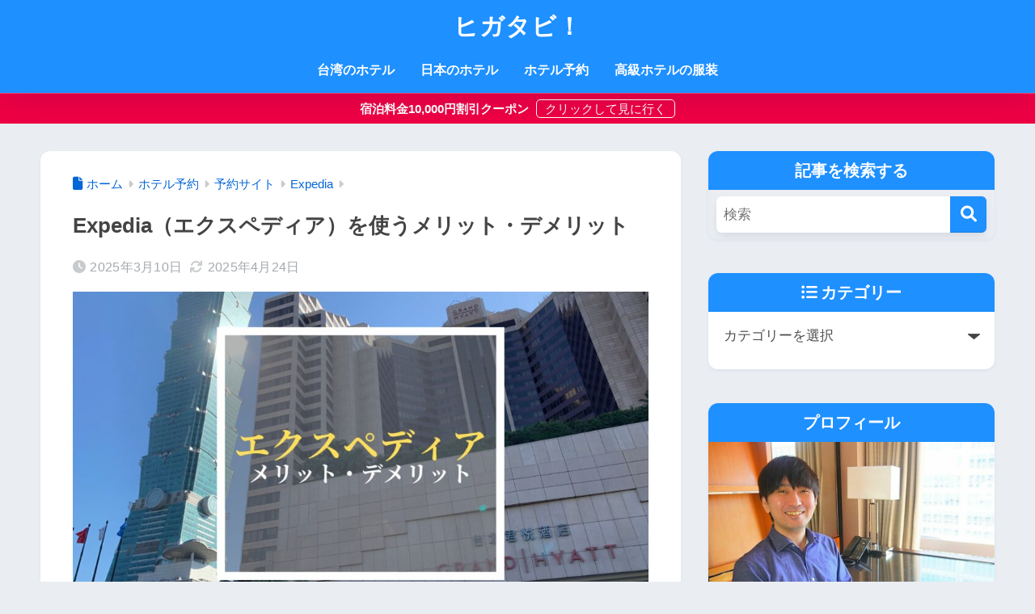

--- FILE ---
content_type: text/html; charset=UTF-8
request_url: https://hotel-tabi.com/expedia-merit-demerit/
body_size: 21975
content:

<!DOCTYPE html>
<html lang="ja">
<head>
  <meta charset="utf-8">
  <meta http-equiv="X-UA-Compatible" content="IE=edge">
  <meta name="HandheldFriendly" content="True">
  <meta name="MobileOptimized" content="320">
  <meta name="viewport" content="width=device-width, initial-scale=1, viewport-fit=cover"/>
  <meta name="msapplication-TileColor" content="#1e90ff">
  <meta name="theme-color" content="#1e90ff">
  <link rel="pingback" href="https://hotel-tabi.com/xmlrpc.php">
  <title>Expedia（エクスペディア）を使うメリット・デメリット | ヒガタビ！</title>
<meta name='robots' content='max-image-preview:large' />
<link rel='dns-prefetch' href='//fonts.googleapis.com' />
<link rel='dns-prefetch' href='//use.fontawesome.com' />
<link rel="alternate" type="application/rss+xml" title="ヒガタビ！ &raquo; フィード" href="https://hotel-tabi.com/feed/" />
<link rel="alternate" type="application/rss+xml" title="ヒガタビ！ &raquo; コメントフィード" href="https://hotel-tabi.com/comments/feed/" />
<link rel="alternate" title="oEmbed (JSON)" type="application/json+oembed" href="https://hotel-tabi.com/wp-json/oembed/1.0/embed?url=https%3A%2F%2Fhotel-tabi.com%2Fexpedia-merit-demerit%2F" />
<link rel="alternate" title="oEmbed (XML)" type="text/xml+oembed" href="https://hotel-tabi.com/wp-json/oembed/1.0/embed?url=https%3A%2F%2Fhotel-tabi.com%2Fexpedia-merit-demerit%2F&#038;format=xml" />
<style id='wp-img-auto-sizes-contain-inline-css' type='text/css'>
img:is([sizes=auto i],[sizes^="auto," i]){contain-intrinsic-size:3000px 1500px}
/*# sourceURL=wp-img-auto-sizes-contain-inline-css */
</style>
<link rel='stylesheet' id='sng-stylesheet-css' href='https://hotel-tabi.com/wp-content/themes/sango-theme/style.css?version=3.11.8' type='text/css' media='all' />
<link rel='stylesheet' id='sng-option-css' href='https://hotel-tabi.com/wp-content/themes/sango-theme/entry-option.css?version=3.11.8' type='text/css' media='all' />
<link rel='stylesheet' id='sng-old-css-css' href='https://hotel-tabi.com/wp-content/themes/sango-theme/style-old.css?version=3.11.8' type='text/css' media='all' />
<link rel='stylesheet' id='sango_theme_gutenberg-style-css' href='https://hotel-tabi.com/wp-content/themes/sango-theme/library/gutenberg/dist/build/style-blocks.css?version=3.11.8' type='text/css' media='all' />
<style id='sango_theme_gutenberg-style-inline-css' type='text/css'>
:root{--sgb-main-color:#1e90ff;--sgb-pastel-color:#b4e0fa;--sgb-accent-color:#ffa551;--sgb-widget-title-color:#ffffff;--sgb-widget-title-bg-color:#1e90ff;--sgb-bg-color:#eaedf2;--wp--preset--color--sango-main:var(--sgb-main-color);--wp--preset--color--sango-pastel:var(--sgb-pastel-color);--wp--preset--color--sango-accent:var(--sgb-accent-color)}
/*# sourceURL=sango_theme_gutenberg-style-inline-css */
</style>
<link rel='stylesheet' id='sng-googlefonts-css' href='https://fonts.googleapis.com/css?family=Quicksand%3A500%2C700&#038;display=swap' type='text/css' media='all' />
<link rel='stylesheet' id='sng-fontawesome-css' href='https://use.fontawesome.com/releases/v6.1.1/css/all.css' type='text/css' media='all' />
<style id='wp-emoji-styles-inline-css' type='text/css'>

	img.wp-smiley, img.emoji {
		display: inline !important;
		border: none !important;
		box-shadow: none !important;
		height: 1em !important;
		width: 1em !important;
		margin: 0 0.07em !important;
		vertical-align: -0.1em !important;
		background: none !important;
		padding: 0 !important;
	}
/*# sourceURL=wp-emoji-styles-inline-css */
</style>
<link rel='stylesheet' id='wp-block-library-css' href='https://hotel-tabi.com/wp-includes/css/dist/block-library/style.min.css?ver=6.9' type='text/css' media='all' />
<style id='global-styles-inline-css' type='text/css'>
:root{--wp--preset--aspect-ratio--square: 1;--wp--preset--aspect-ratio--4-3: 4/3;--wp--preset--aspect-ratio--3-4: 3/4;--wp--preset--aspect-ratio--3-2: 3/2;--wp--preset--aspect-ratio--2-3: 2/3;--wp--preset--aspect-ratio--16-9: 16/9;--wp--preset--aspect-ratio--9-16: 9/16;--wp--preset--color--black: #000000;--wp--preset--color--cyan-bluish-gray: #abb8c3;--wp--preset--color--white: #ffffff;--wp--preset--color--pale-pink: #f78da7;--wp--preset--color--vivid-red: #cf2e2e;--wp--preset--color--luminous-vivid-orange: #ff6900;--wp--preset--color--luminous-vivid-amber: #fcb900;--wp--preset--color--light-green-cyan: #7bdcb5;--wp--preset--color--vivid-green-cyan: #00d084;--wp--preset--color--pale-cyan-blue: #8ed1fc;--wp--preset--color--vivid-cyan-blue: #0693e3;--wp--preset--color--vivid-purple: #9b51e0;--wp--preset--color--sango-main: var(--sgb-main-color);--wp--preset--color--sango-pastel: var(--sgb-pastel-color);--wp--preset--color--sango-accent: var(--sgb-accent-color);--wp--preset--color--sango-blue: #009EF3;--wp--preset--color--sango-orange: #ffb36b;--wp--preset--color--sango-red: #f88080;--wp--preset--color--sango-green: #90d581;--wp--preset--color--sango-black: #333;--wp--preset--color--sango-gray: gray;--wp--preset--color--sango-silver: whitesmoke;--wp--preset--color--sango-light-blue: #b4e0fa;--wp--preset--color--sango-light-red: #ffebeb;--wp--preset--color--sango-light-orange: #fff9e6;--wp--preset--gradient--vivid-cyan-blue-to-vivid-purple: linear-gradient(135deg,rgb(6,147,227) 0%,rgb(155,81,224) 100%);--wp--preset--gradient--light-green-cyan-to-vivid-green-cyan: linear-gradient(135deg,rgb(122,220,180) 0%,rgb(0,208,130) 100%);--wp--preset--gradient--luminous-vivid-amber-to-luminous-vivid-orange: linear-gradient(135deg,rgb(252,185,0) 0%,rgb(255,105,0) 100%);--wp--preset--gradient--luminous-vivid-orange-to-vivid-red: linear-gradient(135deg,rgb(255,105,0) 0%,rgb(207,46,46) 100%);--wp--preset--gradient--very-light-gray-to-cyan-bluish-gray: linear-gradient(135deg,rgb(238,238,238) 0%,rgb(169,184,195) 100%);--wp--preset--gradient--cool-to-warm-spectrum: linear-gradient(135deg,rgb(74,234,220) 0%,rgb(151,120,209) 20%,rgb(207,42,186) 40%,rgb(238,44,130) 60%,rgb(251,105,98) 80%,rgb(254,248,76) 100%);--wp--preset--gradient--blush-light-purple: linear-gradient(135deg,rgb(255,206,236) 0%,rgb(152,150,240) 100%);--wp--preset--gradient--blush-bordeaux: linear-gradient(135deg,rgb(254,205,165) 0%,rgb(254,45,45) 50%,rgb(107,0,62) 100%);--wp--preset--gradient--luminous-dusk: linear-gradient(135deg,rgb(255,203,112) 0%,rgb(199,81,192) 50%,rgb(65,88,208) 100%);--wp--preset--gradient--pale-ocean: linear-gradient(135deg,rgb(255,245,203) 0%,rgb(182,227,212) 50%,rgb(51,167,181) 100%);--wp--preset--gradient--electric-grass: linear-gradient(135deg,rgb(202,248,128) 0%,rgb(113,206,126) 100%);--wp--preset--gradient--midnight: linear-gradient(135deg,rgb(2,3,129) 0%,rgb(40,116,252) 100%);--wp--preset--font-size--small: 13px;--wp--preset--font-size--medium: 20px;--wp--preset--font-size--large: 36px;--wp--preset--font-size--x-large: 42px;--wp--preset--font-family--default: "Helvetica", "Arial", "Hiragino Kaku Gothic ProN", "Hiragino Sans", YuGothic, "Yu Gothic", "メイリオ", Meiryo, sans-serif;--wp--preset--font-family--notosans: "Noto Sans JP", var(--wp--preset--font-family--default);--wp--preset--font-family--mplusrounded: "M PLUS Rounded 1c", var(--wp--preset--font-family--default);--wp--preset--font-family--dfont: "Quicksand", var(--wp--preset--font-family--default);--wp--preset--spacing--20: 0.44rem;--wp--preset--spacing--30: 0.67rem;--wp--preset--spacing--40: 1rem;--wp--preset--spacing--50: 1.5rem;--wp--preset--spacing--60: 2.25rem;--wp--preset--spacing--70: 3.38rem;--wp--preset--spacing--80: 5.06rem;--wp--preset--shadow--natural: 6px 6px 9px rgba(0, 0, 0, 0.2);--wp--preset--shadow--deep: 12px 12px 50px rgba(0, 0, 0, 0.4);--wp--preset--shadow--sharp: 6px 6px 0px rgba(0, 0, 0, 0.2);--wp--preset--shadow--outlined: 6px 6px 0px -3px rgb(255, 255, 255), 6px 6px rgb(0, 0, 0);--wp--preset--shadow--crisp: 6px 6px 0px rgb(0, 0, 0);--wp--custom--wrap--width: 92%;--wp--custom--wrap--default-width: 800px;--wp--custom--wrap--content-width: 1180px;--wp--custom--wrap--max-width: var(--wp--custom--wrap--content-width);--wp--custom--wrap--side: 30%;--wp--custom--wrap--gap: 2em;--wp--custom--wrap--mobile--padding: 16px;--wp--custom--shadow--large: 0 16px 30px -7px rgba(0, 12, 66, 0.15 );--wp--custom--shadow--large-hover: 0 40px 50px -16px rgba(0, 12, 66, 0.2 );--wp--custom--shadow--medium: 0 6px 13px -3px rgba(0, 12, 66, 0.1), 0 0px 1px rgba(0,30,100, 0.1 );--wp--custom--shadow--medium-hover: 0 12px 45px -9px rgb(0 0 0 / 23%);--wp--custom--shadow--solid: 0 1px 2px 0 rgba(24, 44, 84, 0.1), 0 1px 3px 1px rgba(24, 44, 84, 0.1);--wp--custom--shadow--solid-hover: 0 2px 4px 0 rgba(24, 44, 84, 0.1), 0 2px 8px 0 rgba(24, 44, 84, 0.1);--wp--custom--shadow--small: 0 2px 4px #4385bb12;--wp--custom--rounded--medium: 12px;--wp--custom--rounded--small: 6px;--wp--custom--widget--padding-horizontal: 18px;--wp--custom--widget--padding-vertical: 6px;--wp--custom--widget--icon-margin: 6px;--wp--custom--widget--gap: 2.5em;--wp--custom--entry--gap: 1.5rem;--wp--custom--entry--gap-mobile: 1rem;--wp--custom--entry--border-color: #eaedf2;--wp--custom--animation--fade-in: fadeIn 0.7s ease 0s 1 normal;--wp--custom--animation--header: fadeHeader 1s ease 0s 1 normal;--wp--custom--transition--default: 0.3s ease-in-out;--wp--custom--totop--opacity: 0.6;--wp--custom--totop--right: 18px;--wp--custom--totop--bottom: 20px;--wp--custom--totop--mobile--right: 16px;--wp--custom--totop--mobile--bottom: 10px;--wp--custom--toc--button--opacity: 0.6;--wp--custom--footer--column-gap: 40px;}:root { --wp--style--global--content-size: 900px;--wp--style--global--wide-size: 980px; }:where(body) { margin: 0; }.wp-site-blocks > .alignleft { float: left; margin-right: 2em; }.wp-site-blocks > .alignright { float: right; margin-left: 2em; }.wp-site-blocks > .aligncenter { justify-content: center; margin-left: auto; margin-right: auto; }:where(.wp-site-blocks) > * { margin-block-start: 1.5rem; margin-block-end: 0; }:where(.wp-site-blocks) > :first-child { margin-block-start: 0; }:where(.wp-site-blocks) > :last-child { margin-block-end: 0; }:root { --wp--style--block-gap: 1.5rem; }:root :where(.is-layout-flow) > :first-child{margin-block-start: 0;}:root :where(.is-layout-flow) > :last-child{margin-block-end: 0;}:root :where(.is-layout-flow) > *{margin-block-start: 1.5rem;margin-block-end: 0;}:root :where(.is-layout-constrained) > :first-child{margin-block-start: 0;}:root :where(.is-layout-constrained) > :last-child{margin-block-end: 0;}:root :where(.is-layout-constrained) > *{margin-block-start: 1.5rem;margin-block-end: 0;}:root :where(.is-layout-flex){gap: 1.5rem;}:root :where(.is-layout-grid){gap: 1.5rem;}.is-layout-flow > .alignleft{float: left;margin-inline-start: 0;margin-inline-end: 2em;}.is-layout-flow > .alignright{float: right;margin-inline-start: 2em;margin-inline-end: 0;}.is-layout-flow > .aligncenter{margin-left: auto !important;margin-right: auto !important;}.is-layout-constrained > .alignleft{float: left;margin-inline-start: 0;margin-inline-end: 2em;}.is-layout-constrained > .alignright{float: right;margin-inline-start: 2em;margin-inline-end: 0;}.is-layout-constrained > .aligncenter{margin-left: auto !important;margin-right: auto !important;}.is-layout-constrained > :where(:not(.alignleft):not(.alignright):not(.alignfull)){max-width: var(--wp--style--global--content-size);margin-left: auto !important;margin-right: auto !important;}.is-layout-constrained > .alignwide{max-width: var(--wp--style--global--wide-size);}body .is-layout-flex{display: flex;}.is-layout-flex{flex-wrap: wrap;align-items: center;}.is-layout-flex > :is(*, div){margin: 0;}body .is-layout-grid{display: grid;}.is-layout-grid > :is(*, div){margin: 0;}body{font-family: var(--sgb-font-family);padding-top: 0px;padding-right: 0px;padding-bottom: 0px;padding-left: 0px;}a:where(:not(.wp-element-button)){text-decoration: underline;}:root :where(.wp-element-button, .wp-block-button__link){background-color: #32373c;border-width: 0;color: #fff;font-family: inherit;font-size: inherit;font-style: inherit;font-weight: inherit;letter-spacing: inherit;line-height: inherit;padding-top: calc(0.667em + 2px);padding-right: calc(1.333em + 2px);padding-bottom: calc(0.667em + 2px);padding-left: calc(1.333em + 2px);text-decoration: none;text-transform: inherit;}.has-black-color{color: var(--wp--preset--color--black) !important;}.has-cyan-bluish-gray-color{color: var(--wp--preset--color--cyan-bluish-gray) !important;}.has-white-color{color: var(--wp--preset--color--white) !important;}.has-pale-pink-color{color: var(--wp--preset--color--pale-pink) !important;}.has-vivid-red-color{color: var(--wp--preset--color--vivid-red) !important;}.has-luminous-vivid-orange-color{color: var(--wp--preset--color--luminous-vivid-orange) !important;}.has-luminous-vivid-amber-color{color: var(--wp--preset--color--luminous-vivid-amber) !important;}.has-light-green-cyan-color{color: var(--wp--preset--color--light-green-cyan) !important;}.has-vivid-green-cyan-color{color: var(--wp--preset--color--vivid-green-cyan) !important;}.has-pale-cyan-blue-color{color: var(--wp--preset--color--pale-cyan-blue) !important;}.has-vivid-cyan-blue-color{color: var(--wp--preset--color--vivid-cyan-blue) !important;}.has-vivid-purple-color{color: var(--wp--preset--color--vivid-purple) !important;}.has-sango-main-color{color: var(--wp--preset--color--sango-main) !important;}.has-sango-pastel-color{color: var(--wp--preset--color--sango-pastel) !important;}.has-sango-accent-color{color: var(--wp--preset--color--sango-accent) !important;}.has-sango-blue-color{color: var(--wp--preset--color--sango-blue) !important;}.has-sango-orange-color{color: var(--wp--preset--color--sango-orange) !important;}.has-sango-red-color{color: var(--wp--preset--color--sango-red) !important;}.has-sango-green-color{color: var(--wp--preset--color--sango-green) !important;}.has-sango-black-color{color: var(--wp--preset--color--sango-black) !important;}.has-sango-gray-color{color: var(--wp--preset--color--sango-gray) !important;}.has-sango-silver-color{color: var(--wp--preset--color--sango-silver) !important;}.has-sango-light-blue-color{color: var(--wp--preset--color--sango-light-blue) !important;}.has-sango-light-red-color{color: var(--wp--preset--color--sango-light-red) !important;}.has-sango-light-orange-color{color: var(--wp--preset--color--sango-light-orange) !important;}.has-black-background-color{background-color: var(--wp--preset--color--black) !important;}.has-cyan-bluish-gray-background-color{background-color: var(--wp--preset--color--cyan-bluish-gray) !important;}.has-white-background-color{background-color: var(--wp--preset--color--white) !important;}.has-pale-pink-background-color{background-color: var(--wp--preset--color--pale-pink) !important;}.has-vivid-red-background-color{background-color: var(--wp--preset--color--vivid-red) !important;}.has-luminous-vivid-orange-background-color{background-color: var(--wp--preset--color--luminous-vivid-orange) !important;}.has-luminous-vivid-amber-background-color{background-color: var(--wp--preset--color--luminous-vivid-amber) !important;}.has-light-green-cyan-background-color{background-color: var(--wp--preset--color--light-green-cyan) !important;}.has-vivid-green-cyan-background-color{background-color: var(--wp--preset--color--vivid-green-cyan) !important;}.has-pale-cyan-blue-background-color{background-color: var(--wp--preset--color--pale-cyan-blue) !important;}.has-vivid-cyan-blue-background-color{background-color: var(--wp--preset--color--vivid-cyan-blue) !important;}.has-vivid-purple-background-color{background-color: var(--wp--preset--color--vivid-purple) !important;}.has-sango-main-background-color{background-color: var(--wp--preset--color--sango-main) !important;}.has-sango-pastel-background-color{background-color: var(--wp--preset--color--sango-pastel) !important;}.has-sango-accent-background-color{background-color: var(--wp--preset--color--sango-accent) !important;}.has-sango-blue-background-color{background-color: var(--wp--preset--color--sango-blue) !important;}.has-sango-orange-background-color{background-color: var(--wp--preset--color--sango-orange) !important;}.has-sango-red-background-color{background-color: var(--wp--preset--color--sango-red) !important;}.has-sango-green-background-color{background-color: var(--wp--preset--color--sango-green) !important;}.has-sango-black-background-color{background-color: var(--wp--preset--color--sango-black) !important;}.has-sango-gray-background-color{background-color: var(--wp--preset--color--sango-gray) !important;}.has-sango-silver-background-color{background-color: var(--wp--preset--color--sango-silver) !important;}.has-sango-light-blue-background-color{background-color: var(--wp--preset--color--sango-light-blue) !important;}.has-sango-light-red-background-color{background-color: var(--wp--preset--color--sango-light-red) !important;}.has-sango-light-orange-background-color{background-color: var(--wp--preset--color--sango-light-orange) !important;}.has-black-border-color{border-color: var(--wp--preset--color--black) !important;}.has-cyan-bluish-gray-border-color{border-color: var(--wp--preset--color--cyan-bluish-gray) !important;}.has-white-border-color{border-color: var(--wp--preset--color--white) !important;}.has-pale-pink-border-color{border-color: var(--wp--preset--color--pale-pink) !important;}.has-vivid-red-border-color{border-color: var(--wp--preset--color--vivid-red) !important;}.has-luminous-vivid-orange-border-color{border-color: var(--wp--preset--color--luminous-vivid-orange) !important;}.has-luminous-vivid-amber-border-color{border-color: var(--wp--preset--color--luminous-vivid-amber) !important;}.has-light-green-cyan-border-color{border-color: var(--wp--preset--color--light-green-cyan) !important;}.has-vivid-green-cyan-border-color{border-color: var(--wp--preset--color--vivid-green-cyan) !important;}.has-pale-cyan-blue-border-color{border-color: var(--wp--preset--color--pale-cyan-blue) !important;}.has-vivid-cyan-blue-border-color{border-color: var(--wp--preset--color--vivid-cyan-blue) !important;}.has-vivid-purple-border-color{border-color: var(--wp--preset--color--vivid-purple) !important;}.has-sango-main-border-color{border-color: var(--wp--preset--color--sango-main) !important;}.has-sango-pastel-border-color{border-color: var(--wp--preset--color--sango-pastel) !important;}.has-sango-accent-border-color{border-color: var(--wp--preset--color--sango-accent) !important;}.has-sango-blue-border-color{border-color: var(--wp--preset--color--sango-blue) !important;}.has-sango-orange-border-color{border-color: var(--wp--preset--color--sango-orange) !important;}.has-sango-red-border-color{border-color: var(--wp--preset--color--sango-red) !important;}.has-sango-green-border-color{border-color: var(--wp--preset--color--sango-green) !important;}.has-sango-black-border-color{border-color: var(--wp--preset--color--sango-black) !important;}.has-sango-gray-border-color{border-color: var(--wp--preset--color--sango-gray) !important;}.has-sango-silver-border-color{border-color: var(--wp--preset--color--sango-silver) !important;}.has-sango-light-blue-border-color{border-color: var(--wp--preset--color--sango-light-blue) !important;}.has-sango-light-red-border-color{border-color: var(--wp--preset--color--sango-light-red) !important;}.has-sango-light-orange-border-color{border-color: var(--wp--preset--color--sango-light-orange) !important;}.has-vivid-cyan-blue-to-vivid-purple-gradient-background{background: var(--wp--preset--gradient--vivid-cyan-blue-to-vivid-purple) !important;}.has-light-green-cyan-to-vivid-green-cyan-gradient-background{background: var(--wp--preset--gradient--light-green-cyan-to-vivid-green-cyan) !important;}.has-luminous-vivid-amber-to-luminous-vivid-orange-gradient-background{background: var(--wp--preset--gradient--luminous-vivid-amber-to-luminous-vivid-orange) !important;}.has-luminous-vivid-orange-to-vivid-red-gradient-background{background: var(--wp--preset--gradient--luminous-vivid-orange-to-vivid-red) !important;}.has-very-light-gray-to-cyan-bluish-gray-gradient-background{background: var(--wp--preset--gradient--very-light-gray-to-cyan-bluish-gray) !important;}.has-cool-to-warm-spectrum-gradient-background{background: var(--wp--preset--gradient--cool-to-warm-spectrum) !important;}.has-blush-light-purple-gradient-background{background: var(--wp--preset--gradient--blush-light-purple) !important;}.has-blush-bordeaux-gradient-background{background: var(--wp--preset--gradient--blush-bordeaux) !important;}.has-luminous-dusk-gradient-background{background: var(--wp--preset--gradient--luminous-dusk) !important;}.has-pale-ocean-gradient-background{background: var(--wp--preset--gradient--pale-ocean) !important;}.has-electric-grass-gradient-background{background: var(--wp--preset--gradient--electric-grass) !important;}.has-midnight-gradient-background{background: var(--wp--preset--gradient--midnight) !important;}.has-small-font-size{font-size: var(--wp--preset--font-size--small) !important;}.has-medium-font-size{font-size: var(--wp--preset--font-size--medium) !important;}.has-large-font-size{font-size: var(--wp--preset--font-size--large) !important;}.has-x-large-font-size{font-size: var(--wp--preset--font-size--x-large) !important;}.has-default-font-family{font-family: var(--wp--preset--font-family--default) !important;}.has-notosans-font-family{font-family: var(--wp--preset--font-family--notosans) !important;}.has-mplusrounded-font-family{font-family: var(--wp--preset--font-family--mplusrounded) !important;}.has-dfont-font-family{font-family: var(--wp--preset--font-family--dfont) !important;}
:root :where(.wp-block-button .wp-block-button__link){background-color: var(--wp--preset--color--sango-main);border-radius: var(--wp--custom--rounded--medium);color: #fff;font-size: 18px;font-weight: 600;padding-top: 0.4em;padding-right: 1.3em;padding-bottom: 0.4em;padding-left: 1.3em;}
:root :where(.wp-block-pullquote){font-size: 1.5em;line-height: 1.6;}
/*# sourceURL=global-styles-inline-css */
</style>
<link rel='stylesheet' id='aurora-heatmap-css' href='https://hotel-tabi.com/wp-content/plugins/aurora-heatmap/style.css' type='text/css' media='all' />
<script type="text/javascript" src="https://hotel-tabi.com/wp-includes/js/jquery/jquery.min.js?ver=3.7.1" id="jquery-core-js"></script>
<script type="text/javascript" src="https://hotel-tabi.com/wp-includes/js/jquery/jquery-migrate.min.js?ver=3.4.1" id="jquery-migrate-js"></script>
<script type="text/javascript" id="aurora-heatmap-js-extra">
/* <![CDATA[ */
var aurora_heatmap = {"_mode":"reporter","ajax_url":"https://hotel-tabi.com/wp-admin/admin-ajax.php","action":"aurora_heatmap","reports":"click_pc,click_mobile","debug":"0","ajax_delay_time":"3000","ajax_interval":"10","ajax_bulk":null};
//# sourceURL=aurora-heatmap-js-extra
/* ]]> */
</script>
<script type="text/javascript" src="https://hotel-tabi.com/wp-content/plugins/aurora-heatmap/js/aurora-heatmap.min.js" id="aurora-heatmap-js"></script>
<link rel="https://api.w.org/" href="https://hotel-tabi.com/wp-json/" /><link rel="alternate" title="JSON" type="application/json" href="https://hotel-tabi.com/wp-json/wp/v2/posts/5258" /><link rel="EditURI" type="application/rsd+xml" title="RSD" href="https://hotel-tabi.com/xmlrpc.php?rsd" />
<link rel="canonical" href="https://hotel-tabi.com/expedia-merit-demerit/" />
<link rel='shortlink' href='https://hotel-tabi.com/?p=5258' />
<meta property="og:title" content="Expedia（エクスペディア）を使うメリット・デメリット" />
<meta property="og:description" content="世界的に有名な予約サイト「Expedia（エクスペディア）」 今回は、Expediaを使うメリット・デメリットについて解説します。 &nbsp; &nbsp; タップできる目次 Expedia（エクスペディア）のメリット ... " />
<meta property="og:type" content="article" />
<meta property="og:url" content="https://hotel-tabi.com/expedia-merit-demerit/" />
<meta property="og:image" content="https://hotel-tabi.com/wp-content/uploads/2023/03/expediame-1024x576.jpg" />
<meta name="thumbnail" content="https://hotel-tabi.com/wp-content/uploads/2023/03/expediame-1024x576.jpg" />
<meta property="og:site_name" content="ヒガタビ！" />
<meta name="twitter:card" content="summary_large_image" />
<!-- Google tag (gtag.js) -->
<script async src="https://www.googletagmanager.com/gtag/js?id=G-E2HYVXQ9FD"></script>
<script>
  window.dataLayer = window.dataLayer || [];
  function gtag(){dataLayer.push(arguments);}
  gtag('js', new Date());

  gtag('config', 'G-E2HYVXQ9FD');
</script><link rel="icon" href="https://hotel-tabi.com/wp-content/uploads/2018/04/cropped-IMG_1467_Fotor-min-32x32.jpg" sizes="32x32" />
<link rel="icon" href="https://hotel-tabi.com/wp-content/uploads/2018/04/cropped-IMG_1467_Fotor-min-192x192.jpg" sizes="192x192" />
<link rel="apple-touch-icon" href="https://hotel-tabi.com/wp-content/uploads/2018/04/cropped-IMG_1467_Fotor-min-180x180.jpg" />
<meta name="msapplication-TileImage" content="https://hotel-tabi.com/wp-content/uploads/2018/04/cropped-IMG_1467_Fotor-min-270x270.jpg" />
		<style type="text/css" id="wp-custom-css">
			.sidebar {
  text-align: center;
}



.custom-html-widget .widget-menu__title {
 background-color: #1065d3;
}


@media only screen and (min-width: 481px) {
   #logo {
       font-size: 30px;
   }
}


.prnx{
	display:none;
}


/*---------------------------------
ハンバーガーアイコンに"MENU"を追加
----------------------------------*/
/* アイコン上にスペース */
#drawer .fa-bars {
  padding-top: 16px;
}
/* MENUを追加 */
#drawer .fa-bars:after {
  content: "MENU";
  font-size: 7px;
  font-weight: bold;
  display: block;
  padding-top: 1px;
}


.type-shine {
font-size: 60px;
position: relative;
overflow: hidden;
}
.type-shine:before {
-webkit-animation: shine .6s ease 1.5s;
content:"";
position: absolute;
top: 0;
left: -250px;
width: 100%;
height: 100%;
transform: rotate3d(0,0,1,-45deg) translate3d(0,-120%,0);
}
@-webkit-keyframes shine {
0% {transform: rotate3d(0,0,1,-45deg) translate3d(0,-120%,0);background: rgba(255,255,255,0.5);}
100% {transform: rotate3d(0,0,1,-25deg) translate3d(0,150%,0);background: rgba(255,255,255,0.5);}
}

/*
* コンバージョンボタン
*/
.btn-cv {
padding: .5em 0;
overflow: hidden;
position: relative;
}
.btn-cv a {
border: solid #fff 3px;
border-radius: 12px;
box-shadow: 1px 1px 10px 0 #a1a1a1;
color: #fff;
display: block;
font-size: 1.6em;
font-weight: bold;
line-height: 1.3;
margin: 2em auto;
padding: 1em 2em .8em;
position: relative;
text-align: center;
text-decoration: none;
-webkit-transition: .2s ease-in-out;
transition: .2s ease-in-out;
vertical-align: middle;
width: 59%;
}
.btn-cv.is-fz20 a {
font-size: 20px;
}
.btn-cv a img {
vertical-align: middle;
}
.btn-cv a:after {
content: ' ' !important;
}




/* 2つ連続で並べる場合の余白 */
.btn-cv + .btn-cv a {
margin-top: 0;
}

/* 緑ボタン */
.btn-cv a {
background: #00a23f;
background: -webkit-linear-gradient(#00a23f, #39900a);
background: linear-gradient(#00a23f, #39900a);
text-shadow: 0 0 10px rgba(255,255,255,.8), 1px 1px 1px rgba(0,0,0,1);
}


/* 赤ボタン */
.btn-cv.is-red a {
background: #fb4e3e;
background: -webkit-linear-gradient(#00a23f, #39900a);
background: linear-gradient(#fb4e3e, #d64b26);
}

/* 青ボタン */
.btn-cv.is-blue a {
background: #09c;
background: -webkit-linear-gradient(#09c, #069);
background: linear-gradient(#09c, #069);
}

/* 黒ボタン */
.btn-cv.is-black a {
background: #666;
background: -webkit-linear-gradient(#8a8a8a, #666);
background: linear-gradient(#8a8a8a, #666);
}


/* 黄色ボタン */
.btn-cv.is-yellow a {
background: #e6a52e;
background: -webkit-linear-gradient(#ffb833, #e6a52e);
background: linear-gradient(#ffb833, #e6a52e);
}


/* ボタンの光沢 */
.is-reflection a {
overflow: hidden;
}
.is-reflection a:after {
-moz-animation: is-reflection 4s ease-in-out infinite;
-moz-transform: rotate(45deg);
-ms-animation: is-reflection 4s ease-in-out infinite;
-ms-transform: rotate(45deg);
-o-animation: is-reflection 4s ease-in-out infinite;
-o-transform: rotate(45deg);
-webkit-animation: is-reflection 4s ease-in-out infinite;
-webkit-transform: rotate(45deg);
animation: is-reflection 4s ease-in-out infinite;
background-color: #fff;
content: " ";
height: 100%;
left: 0;
opacity: 0;
position: absolute;
top: -180px;
transform: rotate(45deg);
width: 30px;
}




/* アニメーションを遅延させる */
.is-reflection + .is-reflection a:after {
-webkit-animation-delay: .3s;
animation-delay: .3s;
}
@keyframes is-reflection {
0% { -webkit-transform: scale(0) rotate(45deg); transform: scale(0) rotate(45deg); opacity: 0; }
80% { -webkit-transform: scale(0) rotate(45deg); transform: scale(0) rotate(45deg); opacity: 0.5; }
81% { -webkit-transform: scale(4) rotate(45deg); transform: scale(4) rotate(45deg); opacity: 1; }
100% { -webkit-transform: scale(50) rotate(45deg); transform: scale(50) rotate(45deg); opacity: 0; }
}
@-webkit-keyframes is-reflection {
0% { -webkit-transform: scale(0) rotate(45deg); opacity: 0; }
80% { -webkit-transform: scale(0) rotate(45deg); opacity: 0.5; }
81% { -webkit-transform: scale(4) rotate(45deg); opacity: 1; }
100% { -webkit-transform: scale(50) rotate(45deg); opacity: 0; }
}



/* ぷるるるるん！ */
.is-purun {
-webkit-animation: is-purun 5s infinite;
-moz-animation: is-purun 5s infinite;
animation: is-purun 5s infinite;
}
@-webkit-keyframes is-purun {
0% { -webkit-transform: scale(1.0, 1.0) translate(0%, 0%); }
4% { -webkit-transform: scale(0.9, 0.9) translate(0%, 3%); }
8% { -webkit-transform: scale(1.1, 0.8) translate(0%, 7%); }
12% { -webkit-transform: scale(0.9, 0.9) translate(0%, -7%); }
18% { -webkit-transform: scale(1.1, 0.9) translate(0%, 3%); }
25% { -webkit-transform: scale(1.0, 1.0) translate(0%, 0%); }
}
@keyframes is-purun {
0% { transform: scale(1.0, 1.0) translate(0%, 0%); }
4% { transform: scale(0.9, 0.9) translate(0%, 3%); }
8% { transform: scale(1.1, 0.8) translate(0%, 7%); }
12% { transform: scale(0.9, 0.9) translate(0%, -7%); }
18% { transform: scale(1.1, 0.9) translate(0%, 3%); }
25% { transform: scale(1.0, 1.0) translate(0%, 0%); }
}
/* アニメーションを遅延させる */
.is-purun + .is-purun {
-webkit-animation-delay: .5s;
animation-delay: .5s;
}

/**
* ===============================================
* MediaQuery : スマホ対応
* ===============================================
*/
@media only screen and (max-width: 767px) {
/* コンバージョンボタン */
.btn-cv a {
font-size: 1.3em;
margin: 0 auto 1em;
width: 94%;
}
}











/* CTAボックス用CSS*/
.ycta-box {
display: block;
width: 100%;
background: #eaedf2;
padding: 10px;
}
.ycta-box-li {
display: table;
width: 100%;
padding: 10px;
margin: 0 0 10px 0;
background: #fff;
}
.ycta-box-img {
width: 40%;
max-width: 400px;
display: table-cell;
padding: 10px;
vertical-align: middle;
}
.ycta-box-desc {
width: 60%;
display: table-cell;
font-size: 0.9em;
padding-left: 20px;
}
@media (max-width: 767px){
/*モバイル定義*/
.ycta-box-img {
display: block;
width:100%;
}
.ycta-box-desc {
display: block;
font-size: 0.9em;
padding: 10px;
width:100%;
}
}

















/*--------------------------------------
  デフォルトの見出しデザインをリセットh3
--------------------------------------*/
.entry-content h3 {
border-left: none;
padding-left: 0;
}


.entry-content h2 {color: #333333;/*文字色*/
  padding: 0.5em 0;/*上下の余白*/
  border-top: solid 3px #0a66ad;/*上線*/
  border-bottom: solid 3px #0a66ad;/*下線*/
}



.entry-content h3 {color: #333333;/*文字色*/
  /*線の種類（点線）2px 線色*/
  border-bottom: dashed 2px #0a66ad !important;
}


.entry-content h4 {padding: 0.25em 0.5em;/*上下 左右の余白*/
  color: #494949;/*文字色*/
  background: transparent;/*背景透明に*/
  border-left: solid 5px #0a66ad;/*左線*/
}




/*アフィリエイト用ボタンリンク*/
.btn_link{
text-align:center;/*中央寄せ*/
}
.btn_link>a{
    margin: .5em .5em .5em 0;
    text-decoration: none;
    display: inline-block;
    padding: .4em 1.3em;
    border-radius: 3px;
    box-shadow: 0 2px 3px rgba(0,0,0,.2), 0 2px 3px -2px rgba(0,0,0,.15);
    background-color: #00AAEE;/*背景色*/
    color: #fff;/*文字色*/
    font-weight: bold;/*文字の太さ*/
}
.btn_link>a:hover{
    text-decoration: none;
    box-shadow: 0 13px 20px -3px rgba(0,0,0,.24);
    -webkit-tap-highlight-color: transparent;
}










/*--------------------------------------
  関連記事(横長)
--------------------------------------*/
.linkto {/*全体*/
    position: relative;/*疑似要素の基準に*/
    max-width: 600px;/*最大の横幅*/
}
.linkto:before {/*疑似要素（前）*/
    position: absolute;/*基準を元に*/
    content: "関連";/*挿入する文字*/
    top: 10px;/*上からの位置*/
    left: 125px;/*左からの位置*/
    display: inline-block;/*縦横設定できるように*/
    width: 47px;/*横幅*/
    height: 27px;/*縦幅*/
    text-align: center;/*中央揃え*/
    vertical-align: middle;/*縦の中央揃え*/
    background: #ff525290;/*背景色*/
    font-size: 14px;/*文字の大きさ*/
    line-height: 28px;/*行の高さ*/
    color: white;/*文字色*/
    letter-spacing: 3px;/*文字間隔*/
    padding-left: 3px;/*内側の余白*/
    border-radius: 2px;/*角丸*/
}
.linkto:after {/*疑似要素（後）*/
    position: absolute;/*基準を元に*/
    display: flex;/*中の要素を動かせるように*/
    height: 100%;/*背景の高さ*/
    padding: 0px 15px;/*内側の余白（左右15px）*/
    content: "\f138";/*アイコン*/
    font-family: "FontAwesome";/*アイコンを表示できるように*/
    top: 0px;/*上からの位置*/
    right: 0px;/*右からの位置*/
    font-size: 2.8em;/*フォントサイズ*/
    color: #fff;/*文字色*/
    background: #eaedf2;/*背景色*/
    align-items: center;/*中央揃え*/
}
.linkto .tbtext {/*テキスト部分*/
    padding: 30px 62px 0px 10px;/*内側の余白（上右下左）*/
    vertical-align: top;/*上揃えに*/
    font-size: .95em;/*文字の大きさ*/
}






/*--------------------------------------
  ヘッダーお知らせ欄
--------------------------------------*/
.header-info a {/*お知らせ欄全体*/
    padding: 5px;/*内側の余白　上下左右*/
    font-size: 15px;/*文字の大きさ*/
}
.header-info a:after {/*後ろにぶち込む*/
    content: "クリックして見に行く";/*PCでのセリフ*/
    font-weight: 500;/*文字の太さ*/
    border: 1px solid #fff;/*枠線*/
    border-radius: 5px;/*角丸*/
    padding: 2px 10px;/*内側の余白*/
    margin-left: 5px;/*外側の余白（文字との距離）*/
}
@media screen and (max-width: 500px){/*スマホ表示*/
.header-info a:after {
    display: block;/*改行されるように*/
    width: 60%;/*ボタンっぽいやつの横幅*/
    content: "タップして見に行く";/*スマホでのセリフ*/
    margin: 0 auto;/*中央寄せ*/
    font-size: .8em;/*文字のサイズ*/
}}







/*--------------------------------------
wppでランキング順位を表示する
--------------------------------------*/
/* カウンタをリセット */
.my-widget.show_num {
    counter-reset: wpp-ranking;
}
/* 一覧の表示 */
.my-widget.show_num li {
    position: relative;
}
/* 順位を表示 */
.my-widget.show_num li:before {
    content: counter(wpp-ranking, decimal);
    counter-increment: wpp-ranking;
 	display: inline-block;
 	position: absolute;
 	z-index: 1;
 	top: 0;
 	left: 0;
 	width: 25px;
 	height: 25px;
	border-radius: 50%;
	text-align: center;
	line-height: 25px;
}
/* 1位 */
.my-widget.show_num li:nth-child(1):before {
	background: #ffa551;
	color: #fff;
}
/* 2位 */
.my-widget.show_num li:nth-child(2):before {
	background: #ffa551;
	color: #fff;
}
/* 3位 */
.my-widget.show_num li:nth-child(3):before {
	background: #ffa551;
	color: #fff;
}
/* 4位以降の色 */
.my-widget.show_num li:nth-child(n + 4):before{
	background: #f3f3f3;
	color: #9a9a9a;
}










/*--------------------------------------
  スマホヘッダーメニュー固定
--------------------------------------*/
@media only screen and (max-width: 767px) {
.header {
  position: fixed;
  top: 0;
  left: 0;
  width:100%;
}
/*ヘッダーを固定して詰まった分だけコンテンツを下げる*/
#container{
  padding-top:62px;/*高さは必要に応じて調整してください*/
}
/*見出しへのリンクを見やすいように修正*/
h2 span, h3 span {
  padding-top: 62px;/*高さは必要に応じて調整してください*/
  margin-top: -62px;/*高さは必要に応じて調整してください*/
}
}














.prof-sns{/*全体*/
    text-align: center;/*文字は中央寄せ*/
    padding-top: 5%;/*内側上の余白*/
    border-top: 2px dotted #eee;/*上線はドッと*/
    font-size: 0.6em;/*文字の大きさ*/
}
.prof-sns i {/*アイコンの設定*/
    font-size: 3em;/*3倍の大きさ*/
    line-height: 34px;/*高さ*/
    margin-top: 6px;/*外側上の余白*/
}
.pf-btn {/*snsボタンの共通部分*/
    display: inline-block;/*横幅や縦幅を設定できるように*/
    width: 43%;/*横幅*/
    height: 60px;/*行間*/
    margin: 0% 1.5% 5%;/*外側の余白*/
    border-radius: 5px;/*角丸*/
    letter-spacing: .05em;/*文字の感覚*/
    opacity: .7;/*透明度*/
    color: #fff;/*文字色白*/
}
.pf-btn:hover{/*ホバーエフェクト*/
    opacity: 1;/*透明度なし*/
    text-decoration: none;/*テキストの装飾をOFF*/
    transition: all ease-in-out .3s;/*なめらかに*/
}
/*****  ボタンカラー  *****/
.twitter-bc{background-color:   #1DA1F2;}
.profile-bc{background-color: #424242;}
.feedly-bc{background-color: #2BB24C;}
.amazon-bc{background-color: #232F3E;}
.instagram-bc{background: repeating-linear-gradient(45deg, #FED06E, #FC0077, #3F35EE );}
.facebook-bc{background-color: #748DCC;}
.youtube-bc{background-color: #DD2726;}
.line-bc{background-color: #00B900;}












#footer-menu .footer-links a {
    display: inline-block;
    margin: .5em 0; 
    padding: .4em 1.3em; 
    border-radius: 20px;
    box-shadow: 0 2px 3px rgba(0,0,0,.2); /*影*/
    background-color: #ffffff; /* 好きな背景色に変更してください。 */
    color: #000000; /* 好きな文字色に変更してください。 */
}
#footer-menu .footer-links a:hover{ /*マウスホバー時*/
    text-decoration: none!important;
    box-shadow: 0 10px 15px rgba(0,0,0,.15)
}		</style>
		<style> a{color:#0366d6}.header, .drawer__title{background-color:#1e90ff}#logo a{color:#FFF}.desktop-nav li a , .mobile-nav li a, #drawer__open, .header-search__open, .drawer__title{color:#FFF}.drawer__title__close span, .drawer__title__close span:before{background:#FFF}.desktop-nav li:after{background:#FFF}.mobile-nav .current-menu-item{border-bottom-color:#FFF}.widgettitle, .sidebar .wp-block-group h2, .drawer .wp-block-group h2{color:#ffffff;background-color:#1e90ff}#footer-menu a, .copyright{color:#FFF}#footer-menu{background-color:#1e90ff}.footer{background-color:#e0e4eb}.footer, .footer a, .footer .widget ul li a{color:#3c3c3c}body{font-size:100%}@media only screen and (min-width:481px){body{font-size:107%}}@media only screen and (min-width:1030px){body{font-size:107%}}.totop{background:#009EF3}.header-info a{color:#FFF;background:linear-gradient(95deg, #ee0044, #ee0044)}.fixed-menu ul{background:#FFF}.fixed-menu a{color:#a2a7ab}.fixed-menu .current-menu-item a, .fixed-menu ul li a.active{color:#009EF3}.post-tab{background:#FFF}.post-tab > div{color:#a7a7a7}body{--sgb-font-family:var(--wp--preset--font-family--default)}#fixed_sidebar{top:0px}:target{scroll-margin-top:0px}.Threads:before{background-image:url("https://hotel-tabi.com/wp-content/themes/sango-theme/library/images/threads.svg")}.profile-sns li .Threads:before{background-image:url("https://hotel-tabi.com/wp-content/themes/sango-theme/library/images/threads-outline.svg")}.X:before, .follow-x::before{background-image:url("https://hotel-tabi.com/wp-content/themes/sango-theme/library/images/x-circle.svg")}</style><style>    .sgb-toc-button {
      background-color: #1e90ff;}</style><style>#sgb-css-id-1 .hh4 {
	border-width: calc(var(--sgb--custom--title-width)* 1px) !important;
	
}</style><style>#sgb-css-id-2 .divheader,
#sgb-css-id-2 .divheader__img,
#sgb-css-id-2 .divheader__text {
	display: block;
	width: 100%;
}

#sgb-css-id-2 .divheader__headline {
	font-size: 20px;
	text-align: center;
}

#sgb-css-id-2 .divheader__img {
	padding-top: 0;
}

#sgb-css-id-2 .divheader__text {
	padding-top: 30px;
}

#sgb-css-id-2 .divheader__img img {
	display: block;
	margin: 0 auto;
}

#sgb-css-id-2 .maximg {
	margin-top: 0;
}

#sgb-css-id-2 .wp-block-sgb-btn {
	margin: 0;
}</style>
</head>
<body class="wp-singular post-template-default single single-post postid-5258 single-format-standard wp-theme-sango-theme fa5">
    <div id="container" class="container"> 
  			<header class="header
		 header--center	">
				<div id="inner-header" class="inner-header wrap">
		<div id="logo" class="logo header-logo h1 dfont">
	<a href="https://hotel-tabi.com/" class="header-logo__link">
				ヒガタビ！	</a>
	</div>
	<div class="header-search">
		<input type="checkbox" class="header-search__input" id="header-search-input" onclick="document.querySelector('.header-search__modal .searchform__input').focus()">
	<label class="header-search__close" for="header-search-input"></label>
	<div class="header-search__modal">
	
<form role="search" method="get" class="searchform" action="https://hotel-tabi.com/">
  <div>
    <input type="search" class="searchform__input" name="s" value="" placeholder="検索" />
    <button type="submit" class="searchform__submit" aria-label="検索"><i class="fas fa-search" aria-hidden="true"></i></button>
  </div>
</form>

	</div>
</div>	<nav class="desktop-nav clearfix"><ul id="menu-menu-1" class="menu"><li id="menu-item-20938" class="menu-item menu-item-type-taxonomy menu-item-object-category menu-item-has-children menu-item-20938"><a href="https://hotel-tabi.com/category/taiwan/">台湾のホテル</a>
<ul class="sub-menu">
	<li id="menu-item-20943" class="menu-item menu-item-type-taxonomy menu-item-object-category menu-item-20943"><a href="https://hotel-tabi.com/category/taiwan/taipei/">台北・新北投のホテル</a></li>
	<li id="menu-item-20940" class="menu-item menu-item-type-taxonomy menu-item-object-category menu-item-20940"><a href="https://hotel-tabi.com/category/taiwan/taichung/">台中のホテル</a></li>
	<li id="menu-item-20939" class="menu-item menu-item-type-taxonomy menu-item-object-category menu-item-20939"><a href="https://hotel-tabi.com/category/taiwan/yilan/">宜蘭・花蓮のホテル</a></li>
	<li id="menu-item-20949" class="menu-item menu-item-type-taxonomy menu-item-object-category menu-item-20949"><a href="https://hotel-tabi.com/category/taiwan/tainan-hotel/">台南・高雄のホテル</a></li>
	<li id="menu-item-20952" class="menu-item menu-item-type-taxonomy menu-item-object-category menu-item-20952"><a href="https://hotel-tabi.com/category/taiwan/taiwan-hotel-resolution/">台湾のホテル基礎知識</a></li>
	<li id="menu-item-20951" class="menu-item menu-item-type-taxonomy menu-item-object-category menu-item-20951"><a href="https://hotel-tabi.com/category/taiwan/taiwan-hotel-recommended/">台湾のおすすめホテル</a></li>
</ul>
</li>
<li id="menu-item-20942" class="menu-item menu-item-type-taxonomy menu-item-object-category menu-item-has-children menu-item-20942"><a href="https://hotel-tabi.com/category/japan/">日本のホテル</a>
<ul class="sub-menu">
	<li id="menu-item-27906" class="menu-item menu-item-type-taxonomy menu-item-object-category menu-item-27906"><a href="https://hotel-tabi.com/category/japan/hokkaido-hotel-stay/">北海道のホテル</a></li>
	<li id="menu-item-20953" class="menu-item menu-item-type-taxonomy menu-item-object-category menu-item-20953"><a href="https://hotel-tabi.com/category/japan/tokyo/">東京のホテル</a></li>
	<li id="menu-item-27904" class="menu-item menu-item-type-taxonomy menu-item-object-category menu-item-27904"><a href="https://hotel-tabi.com/category/japan/chiba-hotel-stay/">千葉のホテル</a></li>
	<li id="menu-item-27907" class="menu-item menu-item-type-taxonomy menu-item-object-category menu-item-27907"><a href="https://hotel-tabi.com/category/japan/niigata-hotel-stay/">新潟のホテル</a></li>
	<li id="menu-item-20950" class="menu-item menu-item-type-taxonomy menu-item-object-category menu-item-20950"><a href="https://hotel-tabi.com/category/japan/osaka/">大阪のホテル</a></li>
	<li id="menu-item-27905" class="menu-item menu-item-type-taxonomy menu-item-object-category menu-item-27905"><a href="https://hotel-tabi.com/category/japan/fukuoka-hotel/">福岡のホテル</a></li>
</ul>
</li>
<li id="menu-item-20935" class="menu-item menu-item-type-taxonomy menu-item-object-category current-post-ancestor menu-item-has-children menu-item-20935"><a href="https://hotel-tabi.com/category/hotel-service/">ホテル予約</a>
<ul class="sub-menu">
	<li id="menu-item-20946" class="menu-item menu-item-type-taxonomy menu-item-object-category current-post-ancestor menu-item-20946"><a href="https://hotel-tabi.com/category/hotel-service/reservationsite-site/">予約サイト</a></li>
	<li id="menu-item-20937" class="menu-item menu-item-type-taxonomy menu-item-object-category menu-item-20937"><a href="https://hotel-tabi.com/category/hotel-service/hotel-reservation-how/">予約のノウハウ</a></li>
	<li id="menu-item-20936" class="menu-item menu-item-type-taxonomy menu-item-object-category menu-item-20936"><a href="https://hotel-tabi.com/category/hotel-service/reservationsite-compare/">予約サイト比較</a></li>
</ul>
</li>
<li id="menu-item-20958" class="menu-item menu-item-type-taxonomy menu-item-object-category menu-item-has-children menu-item-20958"><a href="https://hotel-tabi.com/category/japan/japan-hotel-clothes-dresscode/">高級ホテルの服装</a>
<ul class="sub-menu">
	<li id="menu-item-22136" class="menu-item menu-item-type-taxonomy menu-item-object-category menu-item-22136"><a href="https://hotel-tabi.com/category/japan/japan-hotel-clothes-dresscode/hokkaido-hotel-clothes/">北海道</a></li>
	<li id="menu-item-20974" class="menu-item menu-item-type-taxonomy menu-item-object-category menu-item-20974"><a href="https://hotel-tabi.com/category/japan/japan-hotel-clothes-dresscode/qiba-hotel-clothes/">千葉</a></li>
	<li id="menu-item-20976" class="menu-item menu-item-type-taxonomy menu-item-object-category menu-item-20976"><a href="https://hotel-tabi.com/category/japan/japan-hotel-clothes-dresscode/kanagawa-hotel-clothes/">神奈川</a></li>
	<li id="menu-item-20981" class="menu-item menu-item-type-taxonomy menu-item-object-category menu-item-20981"><a href="https://hotel-tabi.com/category/japan/japan-hotel-clothes-dresscode/tokyo-hotel-clothes/">東京</a></li>
	<li id="menu-item-20975" class="menu-item menu-item-type-taxonomy menu-item-object-category menu-item-20975"><a href="https://hotel-tabi.com/category/japan/japan-hotel-clothes-dresscode/aichi-hotel-clothes/">愛知</a></li>
	<li id="menu-item-20979" class="menu-item menu-item-type-taxonomy menu-item-object-category menu-item-20979"><a href="https://hotel-tabi.com/category/japan/japan-hotel-clothes-dresscode/osaka-hotel-clothes/">大阪</a></li>
	<li id="menu-item-20977" class="menu-item menu-item-type-taxonomy menu-item-object-category menu-item-20977"><a href="https://hotel-tabi.com/category/japan/japan-hotel-clothes-dresscode/hyogo/">兵庫</a></li>
	<li id="menu-item-20980" class="menu-item menu-item-type-taxonomy menu-item-object-category menu-item-20980"><a href="https://hotel-tabi.com/category/japan/japan-hotel-clothes-dresscode/kyoto-hotel-clothes/">京都</a></li>
	<li id="menu-item-23153" class="menu-item menu-item-type-taxonomy menu-item-object-category menu-item-23153"><a href="https://hotel-tabi.com/category/japan/japan-hotel-clothes-dresscode/hiroshima/">広島</a></li>
	<li id="menu-item-20978" class="menu-item menu-item-type-taxonomy menu-item-object-category menu-item-20978"><a href="https://hotel-tabi.com/category/japan/japan-hotel-clothes-dresscode/fukuoka-hotel-clothes/">福岡</a></li>
	<li id="menu-item-22139" class="menu-item menu-item-type-taxonomy menu-item-object-category menu-item-22139"><a href="https://hotel-tabi.com/category/japan/japan-hotel-clothes-dresscode/okinawa-hotel-clothes/">沖縄</a></li>
</ul>
</li>
</ul></nav></div>
	</header>
			<div class="header-info 
		">
	<a href="https://hotel-tabi.com/hotel-reserve-cheap/">
	宿泊料金10,000円割引クーポン	</a>
	</div>
	  <div id="content" class="content">
    <div id="inner-content" class="inner-content wrap cf">
      <main id="main">
                  <article id="entry" class="post-5258 post type-post status-publish format-standard has-post-thumbnail category-expedia entry">
            <header class="article-header entry-header">
	<nav id="breadcrumb" class="breadcrumb"><ul itemscope itemtype="http://schema.org/BreadcrumbList"><li itemprop="itemListElement" itemscope itemtype="http://schema.org/ListItem"><a href="https://hotel-tabi.com" itemprop="item"><span itemprop="name">ホーム</span></a><meta itemprop="position" content="1" /></li><li itemprop="itemListElement" itemscope itemtype="http://schema.org/ListItem"><a href="https://hotel-tabi.com/category/hotel-service/" itemprop="item"><span itemprop="name">ホテル予約</span></a><meta itemprop="position" content="2" /></li><li itemprop="itemListElement" itemscope itemtype="http://schema.org/ListItem"><a href="https://hotel-tabi.com/category/hotel-service/reservationsite-site/" itemprop="item"><span itemprop="name">予約サイト</span></a><meta itemprop="position" content="3" /></li><li itemprop="itemListElement" itemscope itemtype="http://schema.org/ListItem"><a href="https://hotel-tabi.com/category/hotel-service/reservationsite-site/expedia/" itemprop="item"><span itemprop="name">Expedia</span></a><meta itemprop="position" content="4" /></li></ul></nav>		<h1 class="entry-title single-title">Expedia（エクスペディア）を使うメリット・デメリット</h1>
		<div class="entry-meta vcard">
	<time class="pubdate entry-time" itemprop="datePublished" datetime="2025-03-10">2025年3月10日</time><time class="updated entry-time" itemprop="dateModified" datetime="2025-04-24">2025年4月24日</time>	</div>
		<p class="post-thumbnail"><img width="940" height="529" src="https://hotel-tabi.com/wp-content/uploads/2023/03/expediame-940x529.jpg" class="attachment-thumb-940 size-thumb-940 wp-post-image" alt="" decoding="async" fetchpriority="high" srcset="https://hotel-tabi.com/wp-content/uploads/2023/03/expediame-940x529.jpg 940w, https://hotel-tabi.com/wp-content/uploads/2023/03/expediame-300x169.jpg 300w, https://hotel-tabi.com/wp-content/uploads/2023/03/expediame-1024x576.jpg 1024w, https://hotel-tabi.com/wp-content/uploads/2023/03/expediame-768x432.jpg 768w, https://hotel-tabi.com/wp-content/uploads/2023/03/expediame-1536x864.jpg 1536w, https://hotel-tabi.com/wp-content/uploads/2023/03/expediame-2048x1152.jpg 2048w" sizes="(max-width: 940px) 100vw, 940px" /></p>
			<input type="checkbox" id="fab">
	<label class="fab-btn extended-fab main-c" for="fab"><i class="fas fa-share-alt" aria-hidden="true"></i></label>
	<label class="fab__close-cover" for="fab"></label>
			<div id="fab__contents">
		<div class="fab__contents-main dfont">
		<label class="fab__contents__close" for="fab"><span></span></label>
		<p class="fab__contents_title">SHARE</p>
					<div class="fab__contents_img" style="background-image: url(https://hotel-tabi.com/wp-content/uploads/2023/03/expediame-520x300.jpg);">
			</div>
					<div class="sns-btn
		 sns-dif	">
				<ul>
			<li class="tw sns-btn__item">
		<a href="https://twitter.com/intent/tweet?url=https%3A%2F%2Fhotel-tabi.com%2Fexpedia-merit-demerit%2F&text=Expedia%EF%BC%88%E3%82%A8%E3%82%AF%E3%82%B9%E3%83%9A%E3%83%87%E3%82%A3%E3%82%A2%EF%BC%89%E3%82%92%E4%BD%BF%E3%81%86%E3%83%A1%E3%83%AA%E3%83%83%E3%83%88%E3%83%BB%E3%83%87%E3%83%A1%E3%83%AA%E3%83%83%E3%83%88%EF%BD%9C%E3%83%92%E3%82%AC%E3%82%BF%E3%83%93%EF%BC%81" target="_blank" rel="nofollow noopener noreferrer" aria-label="Xでシェアする">
		<img alt="" src="https://hotel-tabi.com/wp-content/themes/sango-theme/library/images/x.svg">
		<span class="share_txt">ポスト</span>
		</a>
			</li>
					<li class="fb sns-btn__item">
		<a href="https://www.facebook.com/share.php?u=https%3A%2F%2Fhotel-tabi.com%2Fexpedia-merit-demerit%2F" target="_blank" rel="nofollow noopener noreferrer" aria-label="Facebookでシェアする">
		<i class="fab fa-facebook" aria-hidden="true"></i>		<span class="share_txt">シェア</span>
		</a>
			</li>
					<li class="hatebu sns-btn__item">
		<a href="http://b.hatena.ne.jp/add?mode=confirm&url=https%3A%2F%2Fhotel-tabi.com%2Fexpedia-merit-demerit%2F&title=Expedia%EF%BC%88%E3%82%A8%E3%82%AF%E3%82%B9%E3%83%9A%E3%83%87%E3%82%A3%E3%82%A2%EF%BC%89%E3%82%92%E4%BD%BF%E3%81%86%E3%83%A1%E3%83%AA%E3%83%83%E3%83%88%E3%83%BB%E3%83%87%E3%83%A1%E3%83%AA%E3%83%83%E3%83%88%EF%BD%9C%E3%83%92%E3%82%AC%E3%82%BF%E3%83%93%EF%BC%81" target="_blank" rel="nofollow noopener noreferrer" aria-label="はてブでブックマークする">
		<i class="fa fa-hatebu" aria-hidden="true"></i>
		<span class="share_txt">はてブ</span>
		</a>
			</li>
					<li class="line sns-btn__item">
		<a href="https://social-plugins.line.me/lineit/share?url=https%3A%2F%2Fhotel-tabi.com%2Fexpedia-merit-demerit%2F&text=Expedia%EF%BC%88%E3%82%A8%E3%82%AF%E3%82%B9%E3%83%9A%E3%83%87%E3%82%A3%E3%82%A2%EF%BC%89%E3%82%92%E4%BD%BF%E3%81%86%E3%83%A1%E3%83%AA%E3%83%83%E3%83%88%E3%83%BB%E3%83%87%E3%83%A1%E3%83%AA%E3%83%83%E3%83%88%EF%BD%9C%E3%83%92%E3%82%AC%E3%82%BF%E3%83%93%EF%BC%81" target="_blank" rel="nofollow noopener noreferrer" aria-label="LINEでシェアする">
					<i class="fab fa-line" aria-hidden="true"></i>
				<span class="share_txt share_txt_line dfont">LINE</span>
		</a>
	</li>
				</ul>
	</div>
				</div>
	</div>
		</header>
<section class="entry-content">
	<div><div id="sgb-css-id-1" style="--sgb--custom--title-width: 1;">
<p class="wp-block-sgb-headings sgb-heading"><span class="sgb-heading__inner hh hh4 with-icon sgb-heading__inner--center" style="border-color:#80808024;font-size:0.9em;text-align:center"><i class="fas fa-exclamation-circle" style="color:#413f3f"></i><span class="sgb-heading__text" style="color:#413f3f">記事内に広告を含みます</span></span></p>
</div></div><div>
<div style="height:30px" aria-hidden="true" class="wp-block-spacer"></div>
</div><p>世界的に有名な予約サイト「Expedia（エクスペディア）」</p>
<p>今回は、<strong>Expediaを使うメリット・デメリット</strong>について解説します。</p>
<p><span id="more-5258"></span></p>
<p>&nbsp;</p>
<div class="sng-box box2">
<p>Expediaをさらにお得に！</p>
<p>&nbsp;</p>
<p>・<a href="//ck.jp.ap.valuecommerce.com/servlet/referral?sid=3386924&amp;pid=885132369&amp;vc_url=https%3A%2F%2Fwww.expedia.co.jp%2Flp%2Fb%2Fpm-tnc-amex-jp%3Fsiteid%3D2034%26langid%3D1041%26eapid%3D0-28%26affcid%3Djp.network.valuecommerce.general_mylink." rel="nofollow"><img decoding="async" src="//ad.jp.ap.valuecommerce.com/servlet/gifbanner?sid=3386924&amp;pid=885132369" width="0" height="1" border="0">【Expedia】割引クーポン（1）</a></p>
<p>&nbsp;</p>
<p>・<a href="//ck.jp.ap.valuecommerce.com/servlet/referral?sid=3386924&amp;pid=885132369&amp;vc_url=https%3A%2F%2Fwww.expedia.co.jp%2Flp%2Fb%2Fpm-tnc-jcb-jp%3Fsiteid%3D1237%26eapid%3D0-28%26affcid%3Djp.network.valuecommerce.general_mylink." rel="nofollow"><img decoding="async" src="//ad.jp.ap.valuecommerce.com/servlet/gifbanner?sid=3386924&amp;pid=885132369" width="0" height="1" border="0">【Expedia】割引クーポン（2）</a></p>
<p>&nbsp;</p>
<p>・<a href="//ck.jp.ap.valuecommerce.com/servlet/referral?sid=3386924&amp;pid=885132369&amp;vc_url=https%3A%2F%2Fwww.expedia.co.jp%2Flp%2Fb%2Fpm-tnc-visa-jp%3Fsiteid%3D100502%26langid%3D1041%26eapid%3D0-28%26affcid%3Djp.network.valuecommerce.general_mylink." rel="nofollow"><img decoding="async" src="//ad.jp.ap.valuecommerce.com/servlet/gifbanner?sid=3386924&amp;pid=885132369" width="0" height="1" border="0">【Expedia】割引クーポン（3）</a></p>
<p>&nbsp;</p>
</div>
<p>&nbsp;</p>
<div class="toc">
<div id="toc_container" class="toc_container toc-container sgb-toc--bullets js-smooth-scroll" data-dialog-title="Table of Contents">
<p class="toc_title">タップできる目次 </p>
<ul class="toc_list">
<li class="first">    <a href="#i-0">Expedia（エクスペディア）のメリット</a>
<ul class="menu_level_1">
<li class="first">        <a href="#i-1">洗練された予約サイト</a>      </li>
<li>        <a href="#i-2">使い勝手の良い会員プログラム</a>      </li>
<li class="last">        <a href="#i-3">魅力的なパッケージプラン</a>      </li>
</ul>
</li>
<li>    <a href="#i-4">Expedia（エクスペディア）のデメリット</a>  </li>
<li class="last">    <a href="#i-5">まとめ</a>  </li>
</ul></div>
</div>
<h2 id="i-0">Expedia（エクスペディア）のメリット</h2>
<p><img decoding="async" class="alignnone size-full wp-image-28461" src="https://hotel-tabi.com/wp-content/uploads/2023/03/4acde37b1e5941a6e5fd73ad7ff765a9.png" alt="" width="2482" height="1098" srcset="https://hotel-tabi.com/wp-content/uploads/2023/03/4acde37b1e5941a6e5fd73ad7ff765a9.png 2482w, https://hotel-tabi.com/wp-content/uploads/2023/03/4acde37b1e5941a6e5fd73ad7ff765a9-300x133.png 300w, https://hotel-tabi.com/wp-content/uploads/2023/03/4acde37b1e5941a6e5fd73ad7ff765a9-1024x453.png 1024w, https://hotel-tabi.com/wp-content/uploads/2023/03/4acde37b1e5941a6e5fd73ad7ff765a9-768x340.png 768w, https://hotel-tabi.com/wp-content/uploads/2023/03/4acde37b1e5941a6e5fd73ad7ff765a9-1536x680.png 1536w, https://hotel-tabi.com/wp-content/uploads/2023/03/4acde37b1e5941a6e5fd73ad7ff765a9-2048x906.png 2048w, https://hotel-tabi.com/wp-content/uploads/2023/03/4acde37b1e5941a6e5fd73ad7ff765a9-940x416.png 940w" sizes="(max-width: 2482px) 100vw, 2482px"><br />
画像引用元：<a href="https://www.expedia.co.jp/">Expedia公式サイト</a></p>
<p>&nbsp;</p>
<p>まずはExpediaを利用するメリットについて解説します。</p>
<p>&nbsp;</p>
<h3 id="i-1">洗練された予約サイト</h3>
<p><img loading="lazy" decoding="async" class="alignnone size-full wp-image-28465" src="https://hotel-tabi.com/wp-content/uploads/2023/03/bca3621a30f212818db863a2a17e04e2.png" alt="" width="1540" height="1474" srcset="https://hotel-tabi.com/wp-content/uploads/2023/03/bca3621a30f212818db863a2a17e04e2.png 1540w, https://hotel-tabi.com/wp-content/uploads/2023/03/bca3621a30f212818db863a2a17e04e2-300x287.png 300w, https://hotel-tabi.com/wp-content/uploads/2023/03/bca3621a30f212818db863a2a17e04e2-1024x980.png 1024w, https://hotel-tabi.com/wp-content/uploads/2023/03/bca3621a30f212818db863a2a17e04e2-768x735.png 768w, https://hotel-tabi.com/wp-content/uploads/2023/03/bca3621a30f212818db863a2a17e04e2-1536x1470.png 1536w, https://hotel-tabi.com/wp-content/uploads/2023/03/bca3621a30f212818db863a2a17e04e2-940x900.png 940w" sizes="auto, (max-width: 1540px) 100vw, 1540px"><br />
画像引用元：<a href="https://www.expedia.co.jp/">Expedia公式サイト</a></p>
<p>&nbsp;</p>
<p>意外に気づきにくいメリットですが、世界トップクラスの予約サイトだけあり、<strong>サイト自体が見やすく予約もしやすいです</strong>。</p>
<p>まだ利用したことがない方は、是非1度実際に予約しなくても良いので、ホテル検索から予約画面まで見て欲しいです。</p>
<p>シンプルなデザインで余計な情報もないので、本当に使いやすいですよ！</p>
<p>&nbsp;</p>
<div class="sng-box box14">
<p><strong>【関連記事】</strong></p>
<p>&nbsp;</p>
<p>・<a href="https://hotel-tabi.com/expedia-reservation-way/">Expedia（エクスペディア）のホテル予約方法を解説！</a></p>
<p>&nbsp;</p>
</div>
<h3 id="i-2">使い勝手の良い会員プログラム</h3>
<p><img loading="lazy" decoding="async" class="alignnone size-full wp-image-28599" src="https://hotel-tabi.com/wp-content/uploads/2023/03/be001700bf6aa86b53a3e9d5964655e7.png" alt="" width="1854" height="848" srcset="https://hotel-tabi.com/wp-content/uploads/2023/03/be001700bf6aa86b53a3e9d5964655e7.png 1854w, https://hotel-tabi.com/wp-content/uploads/2023/03/be001700bf6aa86b53a3e9d5964655e7-300x137.png 300w, https://hotel-tabi.com/wp-content/uploads/2023/03/be001700bf6aa86b53a3e9d5964655e7-1024x468.png 1024w, https://hotel-tabi.com/wp-content/uploads/2023/03/be001700bf6aa86b53a3e9d5964655e7-768x351.png 768w, https://hotel-tabi.com/wp-content/uploads/2023/03/be001700bf6aa86b53a3e9d5964655e7-1536x703.png 1536w, https://hotel-tabi.com/wp-content/uploads/2023/03/be001700bf6aa86b53a3e9d5964655e7-940x430.png 940w" sizes="auto, (max-width: 1854px) 100vw, 1854px"><br />
画像引用元：<a href="https://www.expedia.co.jp/">Expedia公式サイト</a></p>
<p>&nbsp;</p>
<p>Expediaには無料会員プログラムがあります。</p>
<p>会員になることで、平均15%OFFになる会員価格での予約ができます。</p>
<p>さらに上級会員制度もあります。</p>
<p>一定以上使い続けるとシルバー会員・ゴールド会員になることができ、無料の朝食やウエルカムギフトなどの特別なサービスを受けることもできます。</p>
<p>継続してExpediaの利用を考えている方は、予約前に必ず会員登録をしましょう！</p>
<p>&nbsp;</p>
<div class="sng-box box14">
<p><strong>【関連記事】</strong></p>
<p>&nbsp;</p>
<p>・<a href="https://hotel-tabi.com/expedia-silver/">【体験談】Expedia（エクスペディア）のシルバー会員になった感想！ゴールドは目指す価値ある？</a></p>
<p>&nbsp;</p>
</div>
<h3 id="i-3">魅力的なパッケージプラン</h3>
<p><img loading="lazy" decoding="async" class="alignnone size-full wp-image-36131" src="https://hotel-tabi.com/wp-content/uploads/2024/01/star2024052-scaled.jpg" alt="" width="2560" height="1920" srcset="https://hotel-tabi.com/wp-content/uploads/2024/01/star2024052-scaled.jpg 2560w, https://hotel-tabi.com/wp-content/uploads/2024/01/star2024052-300x225.jpg 300w, https://hotel-tabi.com/wp-content/uploads/2024/01/star2024052-1024x768.jpg 1024w, https://hotel-tabi.com/wp-content/uploads/2024/01/star2024052-768x576.jpg 768w, https://hotel-tabi.com/wp-content/uploads/2024/01/star2024052-1536x1152.jpg 1536w, https://hotel-tabi.com/wp-content/uploads/2024/01/star2024052-2048x1536.jpg 2048w, https://hotel-tabi.com/wp-content/uploads/2024/01/star2024052-940x705.jpg 940w" sizes="auto, (max-width: 2560px) 100vw, 2560px"></p>
<p>Expediaは、ホテル予約だけでなく、航空券の予約ができます。</p>
<p>特に<strong>Expediaのパッケージプラン（宿泊＋航空券）は定評があり</strong>、魅力的なプランが多いです。</p>
<p>&nbsp;</p>
<h2 id="i-4">Expedia（エクスペディア）のデメリット</h2>
<p><img loading="lazy" decoding="async" class="alignnone size-full wp-image-30318" src="https://hotel-tabi.com/wp-content/uploads/2023/10/latokyobay4-scaled.jpg" alt="ラビスタ東京ベイの部屋" width="2560" height="1920" srcset="https://hotel-tabi.com/wp-content/uploads/2023/10/latokyobay4-scaled.jpg 2560w, https://hotel-tabi.com/wp-content/uploads/2023/10/latokyobay4-300x225.jpg 300w, https://hotel-tabi.com/wp-content/uploads/2023/10/latokyobay4-1024x768.jpg 1024w, https://hotel-tabi.com/wp-content/uploads/2023/10/latokyobay4-768x576.jpg 768w, https://hotel-tabi.com/wp-content/uploads/2023/10/latokyobay4-1536x1152.jpg 1536w, https://hotel-tabi.com/wp-content/uploads/2023/10/latokyobay4-2048x1536.jpg 2048w, https://hotel-tabi.com/wp-content/uploads/2023/10/latokyobay4-940x705.jpg 940w" sizes="auto, (max-width: 2560px) 100vw, 2560px"></p>
<p>Expediaのデメリットを強いて挙げるとしたら、<strong>国内ホテルの予約</strong>です。</p>
<p>&nbsp;</p>
<p>Expediaは、そもそも外資系の予約サイトなので、以前から海外ホテル予約に非常に強みがあります。</p>
<p>もちろん今では国内ホテルの掲載数も多く、海外に行かない方でも利用する人が増えています。</p>
<p>&nbsp;</p>
<p>それでも場合によっては日系サイトの方がお得なプランがあったりするので、国内ホテル予約においては、少し弱いと個人的には思っています。</p>
<p>&nbsp;</p>
<p><span style="color: #ff0000;">※しかし利用者数が日系サイトに比べて少ないこともあり、日系サイトでは満室でもExpediaには空室があったりするので、その点を考慮すると国内ホテル予約でもメインの予約サイトになると思います。</span></p>
<p>&nbsp;</p>
<h2 id="i-5">まとめ</h2>
<p><img decoding="async" class="alignnone size-full wp-image-28461" src="https://hotel-tabi.com/wp-content/uploads/2023/03/4acde37b1e5941a6e5fd73ad7ff765a9.png" alt="" width="2482" height="1098" srcset="https://hotel-tabi.com/wp-content/uploads/2023/03/4acde37b1e5941a6e5fd73ad7ff765a9.png 2482w, https://hotel-tabi.com/wp-content/uploads/2023/03/4acde37b1e5941a6e5fd73ad7ff765a9-300x133.png 300w, https://hotel-tabi.com/wp-content/uploads/2023/03/4acde37b1e5941a6e5fd73ad7ff765a9-1024x453.png 1024w, https://hotel-tabi.com/wp-content/uploads/2023/03/4acde37b1e5941a6e5fd73ad7ff765a9-768x340.png 768w, https://hotel-tabi.com/wp-content/uploads/2023/03/4acde37b1e5941a6e5fd73ad7ff765a9-1536x680.png 1536w, https://hotel-tabi.com/wp-content/uploads/2023/03/4acde37b1e5941a6e5fd73ad7ff765a9-2048x906.png 2048w, https://hotel-tabi.com/wp-content/uploads/2023/03/4acde37b1e5941a6e5fd73ad7ff765a9-940x416.png 940w" sizes="(max-width: 2482px) 100vw, 2482px"><br />
画像引用元：<a href="https://www.expedia.co.jp/">Expedia公式サイト</a></p>
<p>&nbsp;</p>
<p>Expediaは、非常に使い勝手の良い予約サイトです。</p>
<p>ぜひ、1度利用してみてください！</p>
<p><a href="//ck.jp.ap.valuecommerce.com/servlet/referral?sid=3386924&amp;pid=885129288" rel="nofollow"><img loading="lazy" decoding="async" src="//ad.jp.ap.valuecommerce.com/servlet/gifbanner?sid=3386924&amp;pid=885129288" width="1" height="1" border="0">⇒Expedia公式サイトはこちら</a></p>
<p>&nbsp;</p>
</section>
<footer class="article-footer">
	<aside>
	<div class="footer-contents">
						<div class="sns-btn
			">
		<span class="sns-btn__title dfont">SHARE</span>		<ul>
			<li class="tw sns-btn__item">
		<a href="https://twitter.com/intent/tweet?url=https%3A%2F%2Fhotel-tabi.com%2Fexpedia-merit-demerit%2F&text=Expedia%EF%BC%88%E3%82%A8%E3%82%AF%E3%82%B9%E3%83%9A%E3%83%87%E3%82%A3%E3%82%A2%EF%BC%89%E3%82%92%E4%BD%BF%E3%81%86%E3%83%A1%E3%83%AA%E3%83%83%E3%83%88%E3%83%BB%E3%83%87%E3%83%A1%E3%83%AA%E3%83%83%E3%83%88%EF%BD%9C%E3%83%92%E3%82%AC%E3%82%BF%E3%83%93%EF%BC%81" target="_blank" rel="nofollow noopener noreferrer" aria-label="Xでシェアする">
		<img alt="" src="https://hotel-tabi.com/wp-content/themes/sango-theme/library/images/x.svg">
		<span class="share_txt">ポスト</span>
		</a>
			</li>
					<li class="fb sns-btn__item">
		<a href="https://www.facebook.com/share.php?u=https%3A%2F%2Fhotel-tabi.com%2Fexpedia-merit-demerit%2F" target="_blank" rel="nofollow noopener noreferrer" aria-label="Facebookでシェアする">
		<i class="fab fa-facebook" aria-hidden="true"></i>		<span class="share_txt">シェア</span>
		</a>
			</li>
					<li class="hatebu sns-btn__item">
		<a href="http://b.hatena.ne.jp/add?mode=confirm&url=https%3A%2F%2Fhotel-tabi.com%2Fexpedia-merit-demerit%2F&title=Expedia%EF%BC%88%E3%82%A8%E3%82%AF%E3%82%B9%E3%83%9A%E3%83%87%E3%82%A3%E3%82%A2%EF%BC%89%E3%82%92%E4%BD%BF%E3%81%86%E3%83%A1%E3%83%AA%E3%83%83%E3%83%88%E3%83%BB%E3%83%87%E3%83%A1%E3%83%AA%E3%83%83%E3%83%88%EF%BD%9C%E3%83%92%E3%82%AC%E3%82%BF%E3%83%93%EF%BC%81" target="_blank" rel="nofollow noopener noreferrer" aria-label="はてブでブックマークする">
		<i class="fa fa-hatebu" aria-hidden="true"></i>
		<span class="share_txt">はてブ</span>
		</a>
			</li>
					<li class="line sns-btn__item">
		<a href="https://social-plugins.line.me/lineit/share?url=https%3A%2F%2Fhotel-tabi.com%2Fexpedia-merit-demerit%2F&text=Expedia%EF%BC%88%E3%82%A8%E3%82%AF%E3%82%B9%E3%83%9A%E3%83%87%E3%82%A3%E3%82%A2%EF%BC%89%E3%82%92%E4%BD%BF%E3%81%86%E3%83%A1%E3%83%AA%E3%83%83%E3%83%88%E3%83%BB%E3%83%87%E3%83%A1%E3%83%AA%E3%83%83%E3%83%88%EF%BD%9C%E3%83%92%E3%82%AC%E3%82%BF%E3%83%93%EF%BC%81" target="_blank" rel="nofollow noopener noreferrer" aria-label="LINEでシェアする">
					<i class="fab fa-line" aria-hidden="true"></i>
				<span class="share_txt share_txt_line dfont">LINE</span>
		</a>
	</li>
				</ul>
	</div>
							<div class="footer-meta dfont">
						<p class="footer-meta_title">CATEGORY :</p>
				<ul class="post-categories">
	<li><a href="https://hotel-tabi.com/category/hotel-service/reservationsite-site/expedia/" rel="category tag">Expedia</a></li></ul>								</div>
				<div class="cta" style="background: #f9e7c7;">
				<p class="cta-img">
		<img src="https://hotel-tabi.com/wp-content/uploads/2024/04/cta240420.png"  width="2240" height="1260" />
		</p>
					<p class="cta-descr" style="color: #000000;">
宿泊料金を10,000円前後割引できるクーポンをまとめました。</p>
					<p class="cta-btn"><a class="raised" href="https://hotel-tabi.com/hotel-reserve-cheap/" style="background: #cc0000;">クーポンはこちら</a></p>
			</div>
												</div>
			<div class="author-info pastel-bc">
			<div class="author-info__inner">
	<div class="tb">
		<div class="tb-left">
		<div class="author_label">
		<span>この記事を書いた人</span>
		</div>
		<div class="author_img">
		<img alt='' src='https://hotel-tabi.com/wp-content/uploads/2026/01/p1271.png' class='avatar avatar-100 photo' height='100' width='100' />		</div>
		<dl class="aut">
			<dt>
			<a class="dfont" href="https://hotel-tabi.com/user/1/">
				<span>ヒガシ</span>
			</a>
			</dt>
			<dd></dd>
		</dl>
		</div>
		<div class="tb-right">
		<p>【台湾ホテル専門家】台北の高級ホテルを中心に100泊以上宿泊。ヒガシの詳細なプロフィールは<a href="https://higashi-l.com/profile/">こちら</a></p>
		<div class="follow_btn dfont">
							<a class="X" href="https://x.com/higashi_yn" target="_blank" rel="nofollow noopener noreferrer">X</a>
									<a class="Instagram" href="https://www.instagram.com/higashi_taiwan/" target="_blank" rel="nofollow noopener noreferrer">Instagram</a>
									<a class="YouTube" href="https://www.youtube.com/channel/UCCipDmcz7namJDfzRt35dDQ" target="_blank" rel="nofollow noopener noreferrer">YouTube</a>
							</div>
		</div>
	</div>
	</div>
				</div>
			</aside>
</footer><div id="comments">
		</div>
<script type="application/ld+json">{"@context":"http://schema.org","@type":"Article","mainEntityOfPage":"https://hotel-tabi.com/expedia-merit-demerit/","headline":"Expedia（エクスペディア）を使うメリット・デメリット","image":{"@type":"ImageObject","url":"https://hotel-tabi.com/wp-content/uploads/2023/03/expediame.jpg","width":2240,"height":1260},"datePublished":"2025-03-10T02:12:06+0900","dateModified":"2025-04-24T02:32:52+0900","author":{"@type":"Person","name":"ヒガシ","url":""},"publisher":{"@type":"Organization","name":"","logo":{"@type":"ImageObject","url":""}},"description":"世界的に有名な予約サイト「Expedia（エクスペディア）」 今回は、Expediaを使うメリット・デメリットについて解説します。 &nbsp; &nbsp; タップできる目次 Expedia（エクスペディア）のメリット ... "}</script>            </article>
            <div class="prnx_box">
		<a href="https://hotel-tabi.com/bg-save-reservation/" class="prnx pr">
		<p><i class="fas fa-angle-left" aria-hidden="true"></i> 前の記事</p>
		<div class="prnx_tb">
					<figure><img width="160" height="160" src="https://hotel-tabi.com/wp-content/uploads/2023/10/bulgariyasuku-160x160.jpg" class="attachment-thumb-160 size-thumb-160 wp-post-image" alt="" decoding="async" loading="lazy" srcset="https://hotel-tabi.com/wp-content/uploads/2023/10/bulgariyasuku-160x160.jpg 160w, https://hotel-tabi.com/wp-content/uploads/2023/10/bulgariyasuku-150x150.jpg 150w" sizes="auto, (max-width: 160px) 100vw, 160px" /></figure>
		  
		<span class="prev-next__text">【格安】ブルガリホテル東京に安く泊まる方法を解説！予約が取れな…</span>
		</div>
	</a>
				<a href="https://hotel-tabi.com/intercontinental-save-reservation/" class="prnx nx">
		<p>次の記事 <i class="fas fa-angle-right" aria-hidden="true"></i></p>
		<div class="prnx_tb">
		<span class="prev-next__text">【格安】インターコンチネンタルに安く泊まる方法を解説！予約が取…</span>
					<figure><img width="160" height="160" src="https://hotel-tabi.com/wp-content/uploads/2021/03/インコンやすく-160x160.jpg" class="attachment-thumb-160 size-thumb-160 wp-post-image" alt="" decoding="async" loading="lazy" srcset="https://hotel-tabi.com/wp-content/uploads/2021/03/インコンやすく-160x160.jpg 160w, https://hotel-tabi.com/wp-content/uploads/2021/03/インコンやすく-150x150.jpg 150w" sizes="auto, (max-width: 160px) 100vw, 160px" /></figure>
				</div>
	</a>
	</div>
                        </main>
        <div id="sidebar1" class="sidebar1 sidebar" role="complementary">
    <aside class="insidesp">
              <div id="notfix" class="normal-sidebar">
          <div id="search-35" class="widget widget_search"><h4 class="widgettitle has-fa-before">記事を検索する</h4>
<form role="search" method="get" class="searchform" action="https://hotel-tabi.com/">
  <div>
    <input type="search" class="searchform__input" name="s" value="" placeholder="検索" />
    <button type="submit" class="searchform__submit" aria-label="検索"><i class="fas fa-search" aria-hidden="true"></i></button>
  </div>
</form>

</div><div id="categories-21" class="widget widget_categories"><h4 class="widgettitle has-fa-before">カテゴリー</h4><form action="https://hotel-tabi.com" method="get"><label class="screen-reader-text" for="cat">カテゴリー</label><select  name='cat' id='cat' class='postform'>
	<option value='-1'>カテゴリーを選択</option>
	<option class="level-0" value="7">ホテル予約</option>
	<option class="level-1" value="58">&nbsp;&nbsp;&nbsp;予約のノウハウ</option>
	<option class="level-1" value="92">&nbsp;&nbsp;&nbsp;予約サイト</option>
	<option class="level-2" value="132">&nbsp;&nbsp;&nbsp;&nbsp;&nbsp;&nbsp;agoda</option>
	<option class="level-2" value="52">&nbsp;&nbsp;&nbsp;&nbsp;&nbsp;&nbsp;Booking.com</option>
	<option class="level-2" value="53">&nbsp;&nbsp;&nbsp;&nbsp;&nbsp;&nbsp;Expedia</option>
	<option class="level-2" value="50">&nbsp;&nbsp;&nbsp;&nbsp;&nbsp;&nbsp;Hotels.com</option>
	<option class="level-2" value="73">&nbsp;&nbsp;&nbsp;&nbsp;&nbsp;&nbsp;JTB</option>
	<option class="level-2" value="131">&nbsp;&nbsp;&nbsp;&nbsp;&nbsp;&nbsp;Trip.com</option>
	<option class="level-1" value="57">&nbsp;&nbsp;&nbsp;予約サイト比較</option>
	<option class="level-1" value="78">&nbsp;&nbsp;&nbsp;安く泊まる方法</option>
	<option class="level-2" value="103">&nbsp;&nbsp;&nbsp;&nbsp;&nbsp;&nbsp;エリア別</option>
	<option class="level-3" value="108">&nbsp;&nbsp;&nbsp;&nbsp;&nbsp;&nbsp;&nbsp;&nbsp;&nbsp;中国・四国</option>
	<option class="level-3" value="109">&nbsp;&nbsp;&nbsp;&nbsp;&nbsp;&nbsp;&nbsp;&nbsp;&nbsp;九州・沖縄</option>
	<option class="level-3" value="104">&nbsp;&nbsp;&nbsp;&nbsp;&nbsp;&nbsp;&nbsp;&nbsp;&nbsp;北海道・東北</option>
	<option class="level-3" value="111">&nbsp;&nbsp;&nbsp;&nbsp;&nbsp;&nbsp;&nbsp;&nbsp;&nbsp;東海・北陸</option>
	<option class="level-3" value="106">&nbsp;&nbsp;&nbsp;&nbsp;&nbsp;&nbsp;&nbsp;&nbsp;&nbsp;箱根・熱海・伊豆</option>
	<option class="level-3" value="107">&nbsp;&nbsp;&nbsp;&nbsp;&nbsp;&nbsp;&nbsp;&nbsp;&nbsp;近畿</option>
	<option class="level-3" value="105">&nbsp;&nbsp;&nbsp;&nbsp;&nbsp;&nbsp;&nbsp;&nbsp;&nbsp;関東・甲信</option>
	<option class="level-2" value="102">&nbsp;&nbsp;&nbsp;&nbsp;&nbsp;&nbsp;ブランド別</option>
	<option class="level-3" value="94">&nbsp;&nbsp;&nbsp;&nbsp;&nbsp;&nbsp;&nbsp;&nbsp;&nbsp;外資系ホテル</option>
	<option class="level-3" value="95">&nbsp;&nbsp;&nbsp;&nbsp;&nbsp;&nbsp;&nbsp;&nbsp;&nbsp;日系ホテル・旅館</option>
	<option class="level-0" value="75">ホテル会員プログラム</option>
	<option class="level-1" value="96">&nbsp;&nbsp;&nbsp;マリオットボンヴォイ</option>
	<option class="level-0" value="1">台湾のホテル</option>
	<option class="level-1" value="2">&nbsp;&nbsp;&nbsp;台中のホテル</option>
	<option class="level-1" value="6">&nbsp;&nbsp;&nbsp;台北・新北投のホテル</option>
	<option class="level-2" value="89">&nbsp;&nbsp;&nbsp;&nbsp;&nbsp;&nbsp;台北のホテル</option>
	<option class="level-2" value="90">&nbsp;&nbsp;&nbsp;&nbsp;&nbsp;&nbsp;台北の高級ホテル</option>
	<option class="level-2" value="91">&nbsp;&nbsp;&nbsp;&nbsp;&nbsp;&nbsp;新北投のホテル</option>
	<option class="level-1" value="69">&nbsp;&nbsp;&nbsp;台南・高雄のホテル</option>
	<option class="level-1" value="59">&nbsp;&nbsp;&nbsp;台湾のおすすめホテル</option>
	<option class="level-1" value="49">&nbsp;&nbsp;&nbsp;台湾のホテル基礎知識</option>
	<option class="level-1" value="133">&nbsp;&nbsp;&nbsp;台湾旅行割引情報</option>
	<option class="level-1" value="10">&nbsp;&nbsp;&nbsp;宜蘭・花蓮のホテル</option>
	<option class="level-0" value="134">旅行グッズ</option>
	<option class="level-0" value="3">日本のホテル</option>
	<option class="level-1" value="126">&nbsp;&nbsp;&nbsp;北海道のホテル</option>
	<option class="level-1" value="125">&nbsp;&nbsp;&nbsp;千葉のホテル</option>
	<option class="level-1" value="23">&nbsp;&nbsp;&nbsp;大阪のホテル</option>
	<option class="level-1" value="136">&nbsp;&nbsp;&nbsp;愛知のホテル</option>
	<option class="level-1" value="129">&nbsp;&nbsp;&nbsp;新潟のホテル</option>
	<option class="level-1" value="4">&nbsp;&nbsp;&nbsp;東京のホテル</option>
	<option class="level-1" value="130">&nbsp;&nbsp;&nbsp;神奈川のホテル</option>
	<option class="level-1" value="62">&nbsp;&nbsp;&nbsp;福岡のホテル</option>
	<option class="level-1" value="46">&nbsp;&nbsp;&nbsp;高級ホテルの服装</option>
	<option class="level-2" value="98">&nbsp;&nbsp;&nbsp;&nbsp;&nbsp;&nbsp;三重</option>
	<option class="level-2" value="81">&nbsp;&nbsp;&nbsp;&nbsp;&nbsp;&nbsp;京都</option>
	<option class="level-2" value="99">&nbsp;&nbsp;&nbsp;&nbsp;&nbsp;&nbsp;兵庫</option>
	<option class="level-2" value="115">&nbsp;&nbsp;&nbsp;&nbsp;&nbsp;&nbsp;北海道</option>
	<option class="level-2" value="86">&nbsp;&nbsp;&nbsp;&nbsp;&nbsp;&nbsp;千葉</option>
	<option class="level-2" value="113">&nbsp;&nbsp;&nbsp;&nbsp;&nbsp;&nbsp;和歌山</option>
	<option class="level-2" value="118">&nbsp;&nbsp;&nbsp;&nbsp;&nbsp;&nbsp;大分</option>
	<option class="level-2" value="80">&nbsp;&nbsp;&nbsp;&nbsp;&nbsp;&nbsp;大阪</option>
	<option class="level-2" value="87">&nbsp;&nbsp;&nbsp;&nbsp;&nbsp;&nbsp;奈良</option>
	<option class="level-2" value="110">&nbsp;&nbsp;&nbsp;&nbsp;&nbsp;&nbsp;宮城</option>
	<option class="level-2" value="114">&nbsp;&nbsp;&nbsp;&nbsp;&nbsp;&nbsp;宮崎</option>
	<option class="level-2" value="124">&nbsp;&nbsp;&nbsp;&nbsp;&nbsp;&nbsp;山梨</option>
	<option class="level-2" value="127">&nbsp;&nbsp;&nbsp;&nbsp;&nbsp;&nbsp;岡山</option>
	<option class="level-2" value="123">&nbsp;&nbsp;&nbsp;&nbsp;&nbsp;&nbsp;岩手</option>
	<option class="level-2" value="101">&nbsp;&nbsp;&nbsp;&nbsp;&nbsp;&nbsp;広島</option>
	<option class="level-2" value="83">&nbsp;&nbsp;&nbsp;&nbsp;&nbsp;&nbsp;愛知</option>
	<option class="level-2" value="79">&nbsp;&nbsp;&nbsp;&nbsp;&nbsp;&nbsp;東京</option>
	<option class="level-2" value="85">&nbsp;&nbsp;&nbsp;&nbsp;&nbsp;&nbsp;栃木</option>
	<option class="level-2" value="88">&nbsp;&nbsp;&nbsp;&nbsp;&nbsp;&nbsp;沖縄</option>
	<option class="level-2" value="122">&nbsp;&nbsp;&nbsp;&nbsp;&nbsp;&nbsp;滋賀</option>
	<option class="level-2" value="116">&nbsp;&nbsp;&nbsp;&nbsp;&nbsp;&nbsp;石川</option>
	<option class="level-2" value="82">&nbsp;&nbsp;&nbsp;&nbsp;&nbsp;&nbsp;神奈川</option>
	<option class="level-2" value="135">&nbsp;&nbsp;&nbsp;&nbsp;&nbsp;&nbsp;福井</option>
	<option class="level-2" value="84">&nbsp;&nbsp;&nbsp;&nbsp;&nbsp;&nbsp;福岡</option>
	<option class="level-2" value="121">&nbsp;&nbsp;&nbsp;&nbsp;&nbsp;&nbsp;長崎</option>
	<option class="level-2" value="119">&nbsp;&nbsp;&nbsp;&nbsp;&nbsp;&nbsp;長野</option>
	<option class="level-2" value="120">&nbsp;&nbsp;&nbsp;&nbsp;&nbsp;&nbsp;静岡</option>
	<option class="level-2" value="117">&nbsp;&nbsp;&nbsp;&nbsp;&nbsp;&nbsp;鹿児島</option>
	<option class="level-0" value="93">海外WiFi</option>
</select>
</form><script type="text/javascript">
/* <![CDATA[ */

( ( dropdownId ) => {
	const dropdown = document.getElementById( dropdownId );
	function onSelectChange() {
		setTimeout( () => {
			if ( 'escape' === dropdown.dataset.lastkey ) {
				return;
			}
			if ( dropdown.value && parseInt( dropdown.value ) > 0 && dropdown instanceof HTMLSelectElement ) {
				dropdown.parentElement.submit();
			}
		}, 250 );
	}
	function onKeyUp( event ) {
		if ( 'Escape' === event.key ) {
			dropdown.dataset.lastkey = 'escape';
		} else {
			delete dropdown.dataset.lastkey;
		}
	}
	function onClick() {
		delete dropdown.dataset.lastkey;
	}
	dropdown.addEventListener( 'keyup', onKeyUp );
	dropdown.addEventListener( 'click', onClick );
	dropdown.addEventListener( 'change', onSelectChange );
})( "cat" );

//# sourceURL=WP_Widget_Categories%3A%3Awidget
/* ]]> */
</script>
</div><div id="custom_html-238" class="widget_text widget widget_custom_html"><h4 class="widgettitle has-fa-before">プロフィール</h4><div class="textwidget custom-html-widget"><div class="yourprofile">
 <div class="profile-background"><img src="https://hotel-tabi.com/wp-content/uploads/2021/09/higashiloungepic.jpg"></div>

<p class="yourname dfont">ヒガシ</p>
</div>
<div class="profile-content">
<p>【台湾ホテル専門家 / 台北在住】台北の高級ホテルを中心に100泊以上宿泊。</p>
</div>

<div class="btn_link"><a href="https://hotel-tabi.com/higashi-hoteltabi/">運営者情報はこちら</a></div>
<br></div></div>        </div>
                    <div id="fixed_sidebar" class="fixed-sidebar">
          <div id="block-4" class="widget widget_block"><div id="sgb-css-id-2" >
<div class="wp-block-sgb-hero"><div class="divheader maximg" style="background-color:#FFF"><div class="divheader__img" style="background-image:"><img decoding="async" src="https://hotel-tabi.com/wp-content/uploads/2024/04/cta240420.png"/><div class="divheader__shade" style="background-color:rgba(0, 0, 0, 0)"></div></div><div class="divheader__text"><p class="divheader__headline" style="color:#333">割引クーポン</p><p class="divheader__descr" style="color:#333">宿泊料金を10,000円前後割引できるクーポンをまとめました。</p><div class="divheader__btn">
<p class="wp-block-sgb-btn sng-align-center"><a style="background-color:#bf0000" class="btn cubic1 shadow raised" href="https://hotel-tabi.com/hotel-reserve-cheap/">クーポンはこちら</a></p>
</div></div></div></div>
</div></div>        </div>
          </aside>
  </div>
    </div>
  </div>
		<footer class="footer">
				<div id="footer-menu" class="footer-menu">
			<div>
			<a class="footer-menu__btn dfont" href="https://hotel-tabi.com/"><i class="fas fa-home" aria-hidden="true"></i> HOME</a>
			</div>
			<nav>
			<div class="footer-links cf"><ul id="menu-%e3%83%95%e3%83%83%e3%82%bf%e3%83%bc" class="nav footer-nav cf"><li id="menu-item-16152" class="menu-item menu-item-type-post_type menu-item-object-page menu-item-16152"><a href="https://hotel-tabi.com/higashi-hoteltabi/">運営者情報</a></li>
<li id="menu-item-25010" class="menu-item menu-item-type-post_type menu-item-object-page menu-item-25010"><a href="https://hotel-tabi.com/privacy-policy/">プライバシーポリシー</a></li>
<li id="menu-item-16635" class="menu-item menu-item-type-custom menu-item-object-custom menu-item-16635"><a href="https://jp.taiwan.net.tw/">台湾観光局</a></li>
</ul></div>							</nav>
			<p class="copyright dfont">
			&copy; 2026			ヒガタビ！			All rights reserved.
			</p>
		</div>
		</footer>
		</div> <!-- id="container" -->
<a href="#" class="totop" rel="nofollow" aria-label="トップに戻る"><i class="fa fa-chevron-up" aria-hidden="true"></i></a><script type="speculationrules">
{"prefetch":[{"source":"document","where":{"and":[{"href_matches":"/*"},{"not":{"href_matches":["/wp-*.php","/wp-admin/*","/wp-content/uploads/*","/wp-content/*","/wp-content/plugins/*","/wp-content/themes/sango-theme/*","/*\\?(.+)"]}},{"not":{"selector_matches":"a[rel~=\"nofollow\"]"}},{"not":{"selector_matches":".no-prefetch, .no-prefetch a"}}]},"eagerness":"conservative"}]}
</script>
<style>    .sgb-toc-button {
      background-color: #1e90ff;}</style><style>#sgb-css-id-1 .hh4 {
	border-width: calc(var(--sgb--custom--title-width)* 1px) !important;
	
}</style><style>#sgb-css-id-2 .divheader,
#sgb-css-id-2 .divheader__img,
#sgb-css-id-2 .divheader__text {
	display: block;
	width: 100%;
}

#sgb-css-id-2 .divheader__headline {
	font-size: 20px;
	text-align: center;
}

#sgb-css-id-2 .divheader__img {
	padding-top: 0;
}

#sgb-css-id-2 .divheader__text {
	padding-top: 30px;
}

#sgb-css-id-2 .divheader__img img {
	display: block;
	margin: 0 auto;
}

#sgb-css-id-2 .maximg {
	margin-top: 0;
}

#sgb-css-id-2 .wp-block-sgb-btn {
	margin: 0;
}</style><script type="text/javascript" id="sango_theme_client-block-js-js-extra">
/* <![CDATA[ */
var sgb_client_options = {"site_url":"https://hotel-tabi.com","is_logged_in":"","post_id":"5258","save_post_views":"","save_favorite_posts":""};
//# sourceURL=sango_theme_client-block-js-js-extra
/* ]]> */
</script>
<script type="text/javascript" src="https://hotel-tabi.com/wp-content/themes/sango-theme/library/gutenberg/dist/client.build.js?version=3.11.8" id="sango_theme_client-block-js-js"></script>
<script id="wp-emoji-settings" type="application/json">
{"baseUrl":"https://s.w.org/images/core/emoji/17.0.2/72x72/","ext":".png","svgUrl":"https://s.w.org/images/core/emoji/17.0.2/svg/","svgExt":".svg","source":{"concatemoji":"https://hotel-tabi.com/wp-includes/js/wp-emoji-release.min.js?ver=6.9"}}
</script>
<script type="module">
/* <![CDATA[ */
/*! This file is auto-generated */
const a=JSON.parse(document.getElementById("wp-emoji-settings").textContent),o=(window._wpemojiSettings=a,"wpEmojiSettingsSupports"),s=["flag","emoji"];function i(e){try{var t={supportTests:e,timestamp:(new Date).valueOf()};sessionStorage.setItem(o,JSON.stringify(t))}catch(e){}}function c(e,t,n){e.clearRect(0,0,e.canvas.width,e.canvas.height),e.fillText(t,0,0);t=new Uint32Array(e.getImageData(0,0,e.canvas.width,e.canvas.height).data);e.clearRect(0,0,e.canvas.width,e.canvas.height),e.fillText(n,0,0);const a=new Uint32Array(e.getImageData(0,0,e.canvas.width,e.canvas.height).data);return t.every((e,t)=>e===a[t])}function p(e,t){e.clearRect(0,0,e.canvas.width,e.canvas.height),e.fillText(t,0,0);var n=e.getImageData(16,16,1,1);for(let e=0;e<n.data.length;e++)if(0!==n.data[e])return!1;return!0}function u(e,t,n,a){switch(t){case"flag":return n(e,"\ud83c\udff3\ufe0f\u200d\u26a7\ufe0f","\ud83c\udff3\ufe0f\u200b\u26a7\ufe0f")?!1:!n(e,"\ud83c\udde8\ud83c\uddf6","\ud83c\udde8\u200b\ud83c\uddf6")&&!n(e,"\ud83c\udff4\udb40\udc67\udb40\udc62\udb40\udc65\udb40\udc6e\udb40\udc67\udb40\udc7f","\ud83c\udff4\u200b\udb40\udc67\u200b\udb40\udc62\u200b\udb40\udc65\u200b\udb40\udc6e\u200b\udb40\udc67\u200b\udb40\udc7f");case"emoji":return!a(e,"\ud83e\u1fac8")}return!1}function f(e,t,n,a){let r;const o=(r="undefined"!=typeof WorkerGlobalScope&&self instanceof WorkerGlobalScope?new OffscreenCanvas(300,150):document.createElement("canvas")).getContext("2d",{willReadFrequently:!0}),s=(o.textBaseline="top",o.font="600 32px Arial",{});return e.forEach(e=>{s[e]=t(o,e,n,a)}),s}function r(e){var t=document.createElement("script");t.src=e,t.defer=!0,document.head.appendChild(t)}a.supports={everything:!0,everythingExceptFlag:!0},new Promise(t=>{let n=function(){try{var e=JSON.parse(sessionStorage.getItem(o));if("object"==typeof e&&"number"==typeof e.timestamp&&(new Date).valueOf()<e.timestamp+604800&&"object"==typeof e.supportTests)return e.supportTests}catch(e){}return null}();if(!n){if("undefined"!=typeof Worker&&"undefined"!=typeof OffscreenCanvas&&"undefined"!=typeof URL&&URL.createObjectURL&&"undefined"!=typeof Blob)try{var e="postMessage("+f.toString()+"("+[JSON.stringify(s),u.toString(),c.toString(),p.toString()].join(",")+"));",a=new Blob([e],{type:"text/javascript"});const r=new Worker(URL.createObjectURL(a),{name:"wpTestEmojiSupports"});return void(r.onmessage=e=>{i(n=e.data),r.terminate(),t(n)})}catch(e){}i(n=f(s,u,c,p))}t(n)}).then(e=>{for(const n in e)a.supports[n]=e[n],a.supports.everything=a.supports.everything&&a.supports[n],"flag"!==n&&(a.supports.everythingExceptFlag=a.supports.everythingExceptFlag&&a.supports[n]);var t;a.supports.everythingExceptFlag=a.supports.everythingExceptFlag&&!a.supports.flag,a.supports.everything||((t=a.source||{}).concatemoji?r(t.concatemoji):t.wpemoji&&t.twemoji&&(r(t.twemoji),r(t.wpemoji)))});
//# sourceURL=https://hotel-tabi.com/wp-includes/js/wp-emoji-loader.min.js
/* ]]> */
</script>
<script>const sng={};sng.domReady=(fn)=>{document.addEventListener("DOMContentLoaded",fn);if(document.readyState==="interactive"||document.readyState==="complete"){fn();}};sng.fadeIn=(el,display="block")=>{if(el.classList.contains(display)){return;}
el.classList.add(display);function fadeInAnimationEnd(){el.removeEventListener('transitionend',fadeInAnimationEnd);};el.addEventListener('transitionend',fadeInAnimationEnd);requestAnimationFrame(()=>{el.classList.add('active');});};sng.fadeOut=(el,display="block")=>{if(!el.classList.contains('active')){return;}
el.classList.remove('active');function fadeOutAnimationEnd(){el.classList.remove(display);el.removeEventListener('transitionend',fadeOutAnimationEnd);};el.addEventListener('transitionend',fadeOutAnimationEnd);};sng.offsetTop=(el)=>{const rect=el.getBoundingClientRect();const scrollTop=window.pageYOffset||document.documentElement.scrollTop;const top=rect.top+scrollTop;return top};sng.wrapElement=(el,wrapper)=>{el.parentNode.insertBefore(wrapper,el);wrapper.appendChild(el);};sng.scrollTop=()=>{return window.pageYOffset||document.documentElement.scrollTop||document.body.scrollTop||0;};sng.domReady(()=>{const toTop=document.querySelector('.totop');if(!toTop){return;}
window.addEventListener('scroll',()=>{if(sng.scrollTop()>700){sng.fadeIn(toTop);}else{sng.fadeOut(toTop);}});toTop.addEventListener('click',(e)=>{e.preventDefault();window.scrollTo({top:0,behavior:'smooth'});});});sng.domReady(()=>{fetch("https://hotel-tabi.com/?rest_route=/sng/v1/page-count",{method:'POST',body:JSON.stringify({post_id:5258}),})});</script></body>
</html><!-- WP Fastest Cache file was created in 0.065 seconds, on 2026年2月1日 @ 11:13 AM --><!-- need to refresh to see cached version -->